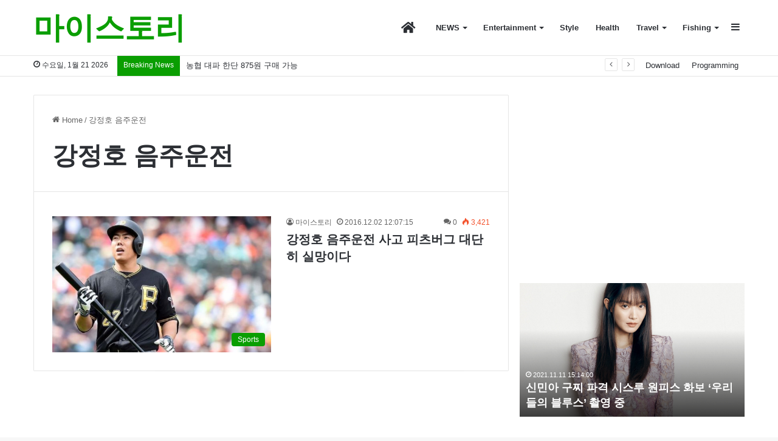

--- FILE ---
content_type: text/html; charset=UTF-8
request_url: https://my.blogkor.com/tag/%EA%B0%95%EC%A0%95%ED%98%B8-%EC%9D%8C%EC%A3%BC%EC%9A%B4%EC%A0%84
body_size: 19176
content:

<!DOCTYPE html>
<html lang="ko-KR" class="" data-skin="light">
<head>
	<meta charset="UTF-8" />
	<link rel="profile" href="https://gmpg.org/xfn/11" />
	<title>[태그:] 강정호 음주운전</title>

<meta http-equiv='x-dns-prefetch-control' content='on'>
<link rel='dns-prefetch' href='//cdnjs.cloudflare.com' />
<link rel='dns-prefetch' href='//ajax.googleapis.com' />
<link rel='dns-prefetch' href='//fonts.googleapis.com' />
<link rel='dns-prefetch' href='//fonts.gstatic.com' />
<link rel='dns-prefetch' href='//s.gravatar.com' />
<link rel='dns-prefetch' href='//www.google-analytics.com' />
	<style>img:is([sizes="auto" i], [sizes^="auto," i]) { contain-intrinsic-size: 3000px 1500px }</style>
	
<!-- The SEO Framework by Sybre Waaijer -->
<meta name="robots" content="max-snippet:-1,max-image-preview:standard,max-video-preview:-1" />
<link rel="canonical" href="https://my.blogkor.com/tag/%ea%b0%95%ec%a0%95%ed%98%b8-%ec%9d%8c%ec%a3%bc%ec%9a%b4%ec%a0%84" />
<meta property="og:type" content="website" />
<meta property="og:locale" content="ko_KR" />
<meta property="og:site_name" content="마이스토리" />
<meta property="og:title" content="[태그:] 강정호 음주운전" />
<meta property="og:url" content="https://my.blogkor.com/tag/%ea%b0%95%ec%a0%95%ed%98%b8-%ec%9d%8c%ec%a3%bc%ec%9a%b4%ec%a0%84" />
<meta property="og:image" content="https://my.blogkor.com/wwww/wp-content/uploads/2019/10/wp-1571804536195.png" />
<meta property="og:image:width" content="140" />
<meta property="og:image:height" content="140" />
<meta name="twitter:card" content="summary_large_image" />
<meta name="twitter:title" content="[태그:] 강정호 음주운전" />
<meta name="twitter:image" content="https://my.blogkor.com/wwww/wp-content/uploads/2019/10/wp-1571804536195.png" />
<meta name="google-site-verification" content="LGyi5bklxQf5ptD1iZWSJY3zqGnwPdbF1Zxuec2IFsk" />
<meta name="msvalidate.01" content="0B50F205684849B8DA0699663E21A763" />
<meta name="yandex-verification" content="4d71f47f3beaf27c" />
<meta name="baidu-site-verification" content="Sy3DEBiIKs" />
<meta name="p:domain_verify" content="8c22d84bc98bf87afca8" />
<script type="application/ld+json">{"@context":"https://schema.org","@graph":[{"@type":"WebSite","@id":"https://my.blogkor.com/#/schema/WebSite","url":"https://my.blogkor.com/","name":"마이스토리","description":"연예 뉴스와 사회 이슈","inLanguage":"ko-KR","potentialAction":{"@type":"SearchAction","target":{"@type":"EntryPoint","urlTemplate":"https://my.blogkor.com/search/{search_term_string}"},"query-input":"required name=search_term_string"},"publisher":{"@type":"Organization","@id":"https://my.blogkor.com/#/schema/Organization","name":"마이스토리","url":"https://my.blogkor.com/","logo":{"@type":"ImageObject","url":"https://my.blogkor.com/wwww/wp-content/uploads/2019/10/wp-1571804536195.png","contentUrl":"https://my.blogkor.com/wwww/wp-content/uploads/2019/10/wp-1571804536195.png","width":140,"height":140}}},{"@type":"CollectionPage","@id":"https://my.blogkor.com/tag/%ea%b0%95%ec%a0%95%ed%98%b8-%ec%9d%8c%ec%a3%bc%ec%9a%b4%ec%a0%84","url":"https://my.blogkor.com/tag/%ea%b0%95%ec%a0%95%ed%98%b8-%ec%9d%8c%ec%a3%bc%ec%9a%b4%ec%a0%84","name":"[태그:] 강정호 음주운전","inLanguage":"ko-KR","isPartOf":{"@id":"https://my.blogkor.com/#/schema/WebSite"},"breadcrumb":{"@type":"BreadcrumbList","@id":"https://my.blogkor.com/#/schema/BreadcrumbList","itemListElement":[{"@type":"ListItem","position":1,"item":"https://my.blogkor.com/","name":"마이스토리"},{"@type":"ListItem","position":2,"name":"[태그:] 강정호 음주운전"}]}}]}</script>
<!-- / The SEO Framework by Sybre Waaijer | 2.62ms meta | 0.50ms boot -->

<link rel='dns-prefetch' href='//stats.wp.com' />
<link rel='preconnect' href='//c0.wp.com' />
<link rel="alternate" type="application/rss+xml" title="마이스토리 &raquo; 피드" href="https://my.blogkor.com/feed" />
<link rel="alternate" type="application/rss+xml" title="마이스토리 &raquo; 댓글 피드" href="https://my.blogkor.com/comments/feed" />
		<script type="647cda50df44a4dc42be3654-text/javascript">try{if("undefined"!=typeof localStorage){var tieSkin=localStorage.getItem("tie-skin"),html=document.getElementsByTagName("html")[0].classList,htmlSkin="light";if(html.contains("dark-skin")&&(htmlSkin="dark"),null!=tieSkin&&tieSkin!=htmlSkin){html.add("tie-skin-inverted");var tieSkinInverted=!0}"dark"==tieSkin?html.add("dark-skin"):"light"==tieSkin&&html.remove("dark-skin")}}catch(t){console.log(t)}</script>
		<link rel="alternate" type="application/rss+xml" title="마이스토리 &raquo; 강정호 음주운전 태그 피드" href="https://my.blogkor.com/tag/%ea%b0%95%ec%a0%95%ed%98%b8-%ec%9d%8c%ec%a3%bc%ec%9a%b4%ec%a0%84/feed" />

		<style type="text/css">
			:root{
			
					--main-nav-background: #FFFFFF;
					--main-nav-secondry-background: rgba(0,0,0,0.03);
					--main-nav-primary-color: #0088ff;
					--main-nav-contrast-primary-color: #FFFFFF;
					--main-nav-text-color: #2c2f34;
					--main-nav-secondry-text-color: rgba(0,0,0,0.5);
					--main-nav-main-border-color: rgba(0,0,0,0.1);
					--main-nav-secondry-border-color: rgba(0,0,0,0.08);
				
			}
		</style>
	<meta name="viewport" content="width=device-width, initial-scale=1.0" /><script type="647cda50df44a4dc42be3654-text/javascript">
/* <![CDATA[ */
window._wpemojiSettings = {"baseUrl":"https:\/\/s.w.org\/images\/core\/emoji\/15.0.3\/72x72\/","ext":".png","svgUrl":"https:\/\/s.w.org\/images\/core\/emoji\/15.0.3\/svg\/","svgExt":".svg","source":{"concatemoji":"https:\/\/my.blogkor.com\/wwww\/wp-includes\/js\/wp-emoji-release.min.js?ver=6.7.4"}};
/*! This file is auto-generated */
!function(i,n){var o,s,e;function c(e){try{var t={supportTests:e,timestamp:(new Date).valueOf()};sessionStorage.setItem(o,JSON.stringify(t))}catch(e){}}function p(e,t,n){e.clearRect(0,0,e.canvas.width,e.canvas.height),e.fillText(t,0,0);var t=new Uint32Array(e.getImageData(0,0,e.canvas.width,e.canvas.height).data),r=(e.clearRect(0,0,e.canvas.width,e.canvas.height),e.fillText(n,0,0),new Uint32Array(e.getImageData(0,0,e.canvas.width,e.canvas.height).data));return t.every(function(e,t){return e===r[t]})}function u(e,t,n){switch(t){case"flag":return n(e,"\ud83c\udff3\ufe0f\u200d\u26a7\ufe0f","\ud83c\udff3\ufe0f\u200b\u26a7\ufe0f")?!1:!n(e,"\ud83c\uddfa\ud83c\uddf3","\ud83c\uddfa\u200b\ud83c\uddf3")&&!n(e,"\ud83c\udff4\udb40\udc67\udb40\udc62\udb40\udc65\udb40\udc6e\udb40\udc67\udb40\udc7f","\ud83c\udff4\u200b\udb40\udc67\u200b\udb40\udc62\u200b\udb40\udc65\u200b\udb40\udc6e\u200b\udb40\udc67\u200b\udb40\udc7f");case"emoji":return!n(e,"\ud83d\udc26\u200d\u2b1b","\ud83d\udc26\u200b\u2b1b")}return!1}function f(e,t,n){var r="undefined"!=typeof WorkerGlobalScope&&self instanceof WorkerGlobalScope?new OffscreenCanvas(300,150):i.createElement("canvas"),a=r.getContext("2d",{willReadFrequently:!0}),o=(a.textBaseline="top",a.font="600 32px Arial",{});return e.forEach(function(e){o[e]=t(a,e,n)}),o}function t(e){var t=i.createElement("script");t.src=e,t.defer=!0,i.head.appendChild(t)}"undefined"!=typeof Promise&&(o="wpEmojiSettingsSupports",s=["flag","emoji"],n.supports={everything:!0,everythingExceptFlag:!0},e=new Promise(function(e){i.addEventListener("DOMContentLoaded",e,{once:!0})}),new Promise(function(t){var n=function(){try{var e=JSON.parse(sessionStorage.getItem(o));if("object"==typeof e&&"number"==typeof e.timestamp&&(new Date).valueOf()<e.timestamp+604800&&"object"==typeof e.supportTests)return e.supportTests}catch(e){}return null}();if(!n){if("undefined"!=typeof Worker&&"undefined"!=typeof OffscreenCanvas&&"undefined"!=typeof URL&&URL.createObjectURL&&"undefined"!=typeof Blob)try{var e="postMessage("+f.toString()+"("+[JSON.stringify(s),u.toString(),p.toString()].join(",")+"));",r=new Blob([e],{type:"text/javascript"}),a=new Worker(URL.createObjectURL(r),{name:"wpTestEmojiSupports"});return void(a.onmessage=function(e){c(n=e.data),a.terminate(),t(n)})}catch(e){}c(n=f(s,u,p))}t(n)}).then(function(e){for(var t in e)n.supports[t]=e[t],n.supports.everything=n.supports.everything&&n.supports[t],"flag"!==t&&(n.supports.everythingExceptFlag=n.supports.everythingExceptFlag&&n.supports[t]);n.supports.everythingExceptFlag=n.supports.everythingExceptFlag&&!n.supports.flag,n.DOMReady=!1,n.readyCallback=function(){n.DOMReady=!0}}).then(function(){return e}).then(function(){var e;n.supports.everything||(n.readyCallback(),(e=n.source||{}).concatemoji?t(e.concatemoji):e.wpemoji&&e.twemoji&&(t(e.twemoji),t(e.wpemoji)))}))}((window,document),window._wpemojiSettings);
/* ]]> */
</script>
<style id='wp-emoji-styles-inline-css' type='text/css'>

	img.wp-smiley, img.emoji {
		display: inline !important;
		border: none !important;
		box-shadow: none !important;
		height: 1em !important;
		width: 1em !important;
		margin: 0 0.07em !important;
		vertical-align: -0.1em !important;
		background: none !important;
		padding: 0 !important;
	}
</style>
<link rel='stylesheet' id='mediaelement-css' href='https://c0.wp.com/c/6.7.4/wp-includes/js/mediaelement/mediaelementplayer-legacy.min.css' type='text/css' media='all' />
<link rel='stylesheet' id='wp-mediaelement-css' href='https://c0.wp.com/c/6.7.4/wp-includes/js/mediaelement/wp-mediaelement.min.css' type='text/css' media='all' />
<style id='jetpack-sharing-buttons-style-inline-css' type='text/css'>
.jetpack-sharing-buttons__services-list{display:flex;flex-direction:row;flex-wrap:wrap;gap:0;list-style-type:none;margin:5px;padding:0}.jetpack-sharing-buttons__services-list.has-small-icon-size{font-size:12px}.jetpack-sharing-buttons__services-list.has-normal-icon-size{font-size:16px}.jetpack-sharing-buttons__services-list.has-large-icon-size{font-size:24px}.jetpack-sharing-buttons__services-list.has-huge-icon-size{font-size:36px}@media print{.jetpack-sharing-buttons__services-list{display:none!important}}.editor-styles-wrapper .wp-block-jetpack-sharing-buttons{gap:0;padding-inline-start:0}ul.jetpack-sharing-buttons__services-list.has-background{padding:1.25em 2.375em}
</style>
<style id='global-styles-inline-css' type='text/css'>
:root{--wp--preset--aspect-ratio--square: 1;--wp--preset--aspect-ratio--4-3: 4/3;--wp--preset--aspect-ratio--3-4: 3/4;--wp--preset--aspect-ratio--3-2: 3/2;--wp--preset--aspect-ratio--2-3: 2/3;--wp--preset--aspect-ratio--16-9: 16/9;--wp--preset--aspect-ratio--9-16: 9/16;--wp--preset--color--black: #000000;--wp--preset--color--cyan-bluish-gray: #abb8c3;--wp--preset--color--white: #ffffff;--wp--preset--color--pale-pink: #f78da7;--wp--preset--color--vivid-red: #cf2e2e;--wp--preset--color--luminous-vivid-orange: #ff6900;--wp--preset--color--luminous-vivid-amber: #fcb900;--wp--preset--color--light-green-cyan: #7bdcb5;--wp--preset--color--vivid-green-cyan: #00d084;--wp--preset--color--pale-cyan-blue: #8ed1fc;--wp--preset--color--vivid-cyan-blue: #0693e3;--wp--preset--color--vivid-purple: #9b51e0;--wp--preset--gradient--vivid-cyan-blue-to-vivid-purple: linear-gradient(135deg,rgba(6,147,227,1) 0%,rgb(155,81,224) 100%);--wp--preset--gradient--light-green-cyan-to-vivid-green-cyan: linear-gradient(135deg,rgb(122,220,180) 0%,rgb(0,208,130) 100%);--wp--preset--gradient--luminous-vivid-amber-to-luminous-vivid-orange: linear-gradient(135deg,rgba(252,185,0,1) 0%,rgba(255,105,0,1) 100%);--wp--preset--gradient--luminous-vivid-orange-to-vivid-red: linear-gradient(135deg,rgba(255,105,0,1) 0%,rgb(207,46,46) 100%);--wp--preset--gradient--very-light-gray-to-cyan-bluish-gray: linear-gradient(135deg,rgb(238,238,238) 0%,rgb(169,184,195) 100%);--wp--preset--gradient--cool-to-warm-spectrum: linear-gradient(135deg,rgb(74,234,220) 0%,rgb(151,120,209) 20%,rgb(207,42,186) 40%,rgb(238,44,130) 60%,rgb(251,105,98) 80%,rgb(254,248,76) 100%);--wp--preset--gradient--blush-light-purple: linear-gradient(135deg,rgb(255,206,236) 0%,rgb(152,150,240) 100%);--wp--preset--gradient--blush-bordeaux: linear-gradient(135deg,rgb(254,205,165) 0%,rgb(254,45,45) 50%,rgb(107,0,62) 100%);--wp--preset--gradient--luminous-dusk: linear-gradient(135deg,rgb(255,203,112) 0%,rgb(199,81,192) 50%,rgb(65,88,208) 100%);--wp--preset--gradient--pale-ocean: linear-gradient(135deg,rgb(255,245,203) 0%,rgb(182,227,212) 50%,rgb(51,167,181) 100%);--wp--preset--gradient--electric-grass: linear-gradient(135deg,rgb(202,248,128) 0%,rgb(113,206,126) 100%);--wp--preset--gradient--midnight: linear-gradient(135deg,rgb(2,3,129) 0%,rgb(40,116,252) 100%);--wp--preset--font-size--small: 13px;--wp--preset--font-size--medium: 20px;--wp--preset--font-size--large: 36px;--wp--preset--font-size--x-large: 42px;--wp--preset--spacing--20: 0.44rem;--wp--preset--spacing--30: 0.67rem;--wp--preset--spacing--40: 1rem;--wp--preset--spacing--50: 1.5rem;--wp--preset--spacing--60: 2.25rem;--wp--preset--spacing--70: 3.38rem;--wp--preset--spacing--80: 5.06rem;--wp--preset--shadow--natural: 6px 6px 9px rgba(0, 0, 0, 0.2);--wp--preset--shadow--deep: 12px 12px 50px rgba(0, 0, 0, 0.4);--wp--preset--shadow--sharp: 6px 6px 0px rgba(0, 0, 0, 0.2);--wp--preset--shadow--outlined: 6px 6px 0px -3px rgba(255, 255, 255, 1), 6px 6px rgba(0, 0, 0, 1);--wp--preset--shadow--crisp: 6px 6px 0px rgba(0, 0, 0, 1);}:where(.is-layout-flex){gap: 0.5em;}:where(.is-layout-grid){gap: 0.5em;}body .is-layout-flex{display: flex;}.is-layout-flex{flex-wrap: wrap;align-items: center;}.is-layout-flex > :is(*, div){margin: 0;}body .is-layout-grid{display: grid;}.is-layout-grid > :is(*, div){margin: 0;}:where(.wp-block-columns.is-layout-flex){gap: 2em;}:where(.wp-block-columns.is-layout-grid){gap: 2em;}:where(.wp-block-post-template.is-layout-flex){gap: 1.25em;}:where(.wp-block-post-template.is-layout-grid){gap: 1.25em;}.has-black-color{color: var(--wp--preset--color--black) !important;}.has-cyan-bluish-gray-color{color: var(--wp--preset--color--cyan-bluish-gray) !important;}.has-white-color{color: var(--wp--preset--color--white) !important;}.has-pale-pink-color{color: var(--wp--preset--color--pale-pink) !important;}.has-vivid-red-color{color: var(--wp--preset--color--vivid-red) !important;}.has-luminous-vivid-orange-color{color: var(--wp--preset--color--luminous-vivid-orange) !important;}.has-luminous-vivid-amber-color{color: var(--wp--preset--color--luminous-vivid-amber) !important;}.has-light-green-cyan-color{color: var(--wp--preset--color--light-green-cyan) !important;}.has-vivid-green-cyan-color{color: var(--wp--preset--color--vivid-green-cyan) !important;}.has-pale-cyan-blue-color{color: var(--wp--preset--color--pale-cyan-blue) !important;}.has-vivid-cyan-blue-color{color: var(--wp--preset--color--vivid-cyan-blue) !important;}.has-vivid-purple-color{color: var(--wp--preset--color--vivid-purple) !important;}.has-black-background-color{background-color: var(--wp--preset--color--black) !important;}.has-cyan-bluish-gray-background-color{background-color: var(--wp--preset--color--cyan-bluish-gray) !important;}.has-white-background-color{background-color: var(--wp--preset--color--white) !important;}.has-pale-pink-background-color{background-color: var(--wp--preset--color--pale-pink) !important;}.has-vivid-red-background-color{background-color: var(--wp--preset--color--vivid-red) !important;}.has-luminous-vivid-orange-background-color{background-color: var(--wp--preset--color--luminous-vivid-orange) !important;}.has-luminous-vivid-amber-background-color{background-color: var(--wp--preset--color--luminous-vivid-amber) !important;}.has-light-green-cyan-background-color{background-color: var(--wp--preset--color--light-green-cyan) !important;}.has-vivid-green-cyan-background-color{background-color: var(--wp--preset--color--vivid-green-cyan) !important;}.has-pale-cyan-blue-background-color{background-color: var(--wp--preset--color--pale-cyan-blue) !important;}.has-vivid-cyan-blue-background-color{background-color: var(--wp--preset--color--vivid-cyan-blue) !important;}.has-vivid-purple-background-color{background-color: var(--wp--preset--color--vivid-purple) !important;}.has-black-border-color{border-color: var(--wp--preset--color--black) !important;}.has-cyan-bluish-gray-border-color{border-color: var(--wp--preset--color--cyan-bluish-gray) !important;}.has-white-border-color{border-color: var(--wp--preset--color--white) !important;}.has-pale-pink-border-color{border-color: var(--wp--preset--color--pale-pink) !important;}.has-vivid-red-border-color{border-color: var(--wp--preset--color--vivid-red) !important;}.has-luminous-vivid-orange-border-color{border-color: var(--wp--preset--color--luminous-vivid-orange) !important;}.has-luminous-vivid-amber-border-color{border-color: var(--wp--preset--color--luminous-vivid-amber) !important;}.has-light-green-cyan-border-color{border-color: var(--wp--preset--color--light-green-cyan) !important;}.has-vivid-green-cyan-border-color{border-color: var(--wp--preset--color--vivid-green-cyan) !important;}.has-pale-cyan-blue-border-color{border-color: var(--wp--preset--color--pale-cyan-blue) !important;}.has-vivid-cyan-blue-border-color{border-color: var(--wp--preset--color--vivid-cyan-blue) !important;}.has-vivid-purple-border-color{border-color: var(--wp--preset--color--vivid-purple) !important;}.has-vivid-cyan-blue-to-vivid-purple-gradient-background{background: var(--wp--preset--gradient--vivid-cyan-blue-to-vivid-purple) !important;}.has-light-green-cyan-to-vivid-green-cyan-gradient-background{background: var(--wp--preset--gradient--light-green-cyan-to-vivid-green-cyan) !important;}.has-luminous-vivid-amber-to-luminous-vivid-orange-gradient-background{background: var(--wp--preset--gradient--luminous-vivid-amber-to-luminous-vivid-orange) !important;}.has-luminous-vivid-orange-to-vivid-red-gradient-background{background: var(--wp--preset--gradient--luminous-vivid-orange-to-vivid-red) !important;}.has-very-light-gray-to-cyan-bluish-gray-gradient-background{background: var(--wp--preset--gradient--very-light-gray-to-cyan-bluish-gray) !important;}.has-cool-to-warm-spectrum-gradient-background{background: var(--wp--preset--gradient--cool-to-warm-spectrum) !important;}.has-blush-light-purple-gradient-background{background: var(--wp--preset--gradient--blush-light-purple) !important;}.has-blush-bordeaux-gradient-background{background: var(--wp--preset--gradient--blush-bordeaux) !important;}.has-luminous-dusk-gradient-background{background: var(--wp--preset--gradient--luminous-dusk) !important;}.has-pale-ocean-gradient-background{background: var(--wp--preset--gradient--pale-ocean) !important;}.has-electric-grass-gradient-background{background: var(--wp--preset--gradient--electric-grass) !important;}.has-midnight-gradient-background{background: var(--wp--preset--gradient--midnight) !important;}.has-small-font-size{font-size: var(--wp--preset--font-size--small) !important;}.has-medium-font-size{font-size: var(--wp--preset--font-size--medium) !important;}.has-large-font-size{font-size: var(--wp--preset--font-size--large) !important;}.has-x-large-font-size{font-size: var(--wp--preset--font-size--x-large) !important;}
:where(.wp-block-post-template.is-layout-flex){gap: 1.25em;}:where(.wp-block-post-template.is-layout-grid){gap: 1.25em;}
:where(.wp-block-columns.is-layout-flex){gap: 2em;}:where(.wp-block-columns.is-layout-grid){gap: 2em;}
:root :where(.wp-block-pullquote){font-size: 1.5em;line-height: 1.6;}
</style>
<link rel='stylesheet' id='tie-css-base-css' href='https://my.blogkor.com/wwww/wp-content/themes/jannah/assets/css/base.min.css?ver=6.1.1' type='text/css' media='all' />
<link rel='stylesheet' id='tie-css-styles-css' href='https://my.blogkor.com/wwww/wp-content/themes/jannah/assets/css/style.min.css?ver=6.1.1' type='text/css' media='all' />
<link rel='stylesheet' id='tie-css-widgets-css' href='https://my.blogkor.com/wwww/wp-content/themes/jannah/assets/css/widgets.min.css?ver=6.1.1' type='text/css' media='all' />
<link rel='stylesheet' id='tie-css-helpers-css' href='https://my.blogkor.com/wwww/wp-content/themes/jannah/assets/css/helpers.min.css?ver=6.1.1' type='text/css' media='all' />
<link rel='stylesheet' id='tie-fontawesome5-css' href='https://my.blogkor.com/wwww/wp-content/themes/jannah/assets/css/fontawesome.css?ver=6.1.1' type='text/css' media='all' />
<link rel='stylesheet' id='tie-css-ilightbox-css' href='https://my.blogkor.com/wwww/wp-content/themes/jannah/assets/ilightbox/dark-skin/skin.css?ver=6.1.1' type='text/css' media='all' />
<link rel='stylesheet' id='tie-css-shortcodes-css' href='https://my.blogkor.com/wwww/wp-content/themes/jannah/assets/css/plugins/shortcodes.min.css?ver=6.1.1' type='text/css' media='all' />
<style id='tie-css-shortcodes-inline-css' type='text/css'>
body{font-family: Arial,Helvetica,sans-serif;}.logo-text,h1,h2,h3,h4,h5,h6,.the-subtitle{font-family: Arial,Helvetica,sans-serif;}#main-nav .main-menu > ul > li > a{font-family: Arial,Helvetica,sans-serif;}blockquote p{font-family: Arial,Helvetica,sans-serif;}#the-post .entry-content,#the-post .entry-content p{font-size: 17px;font-weight: 500;line-height: 1.75;}.entry h4{font-size: 16px;font-weight: 500;}:root:root{--brand-color: #0a9e01;--dark-brand-color: #006c00;--bright-color: #FFFFFF;--base-color: #2c2f34;}#footer-widgets-container{border-top: 8px solid #0a9e01;-webkit-box-shadow: 0 -5px 0 rgba(0,0,0,0.07); -moz-box-shadow: 0 -8px 0 rgba(0,0,0,0.07); box-shadow: 0 -8px 0 rgba(0,0,0,0.07);}#reading-position-indicator{box-shadow: 0 0 10px rgba( 10,158,1,0.7);}:root:root{--brand-color: #0a9e01;--dark-brand-color: #006c00;--bright-color: #FFFFFF;--base-color: #2c2f34;}#footer-widgets-container{border-top: 8px solid #0a9e01;-webkit-box-shadow: 0 -5px 0 rgba(0,0,0,0.07); -moz-box-shadow: 0 -8px 0 rgba(0,0,0,0.07); box-shadow: 0 -8px 0 rgba(0,0,0,0.07);}#reading-position-indicator{box-shadow: 0 0 10px rgba( 10,158,1,0.7);}#top-nav .breaking-title{color: #FFFFFF;}#top-nav .breaking-title:before{background-color: #0a9e01;}#top-nav .breaking-news-nav li:hover{background-color: #0a9e01;border-color: #0a9e01;}.tie-cat-5626,.tie-cat-item-5626 > span{background-color:#e67e22 !important;color:#FFFFFF !important;}.tie-cat-5626:after{border-top-color:#e67e22 !important;}.tie-cat-5626:hover{background-color:#c86004 !important;}.tie-cat-5626:hover:after{border-top-color:#c86004 !important;}.tie-cat-5627,.tie-cat-item-5627 > span{background-color:#2ecc71 !important;color:#FFFFFF !important;}.tie-cat-5627:after{border-top-color:#2ecc71 !important;}.tie-cat-5627:hover{background-color:#10ae53 !important;}.tie-cat-5627:hover:after{border-top-color:#10ae53 !important;}.tie-cat-5628,.tie-cat-item-5628 > span{background-color:#9b59b6 !important;color:#FFFFFF !important;}.tie-cat-5628:after{border-top-color:#9b59b6 !important;}.tie-cat-5628:hover{background-color:#7d3b98 !important;}.tie-cat-5628:hover:after{border-top-color:#7d3b98 !important;}.tie-cat-5629,.tie-cat-item-5629 > span{background-color:#34495e !important;color:#FFFFFF !important;}.tie-cat-5629:after{border-top-color:#34495e !important;}.tie-cat-5629:hover{background-color:#162b40 !important;}.tie-cat-5629:hover:after{border-top-color:#162b40 !important;}.tie-cat-5630,.tie-cat-item-5630 > span{background-color:#795548 !important;color:#FFFFFF !important;}.tie-cat-5630:after{border-top-color:#795548 !important;}.tie-cat-5630:hover{background-color:#5b372a !important;}.tie-cat-5630:hover:after{border-top-color:#5b372a !important;}.tie-cat-5631,.tie-cat-item-5631 > span{background-color:#4CAF50 !important;color:#FFFFFF !important;}.tie-cat-5631:after{border-top-color:#4CAF50 !important;}.tie-cat-5631:hover{background-color:#2e9132 !important;}.tie-cat-5631:hover:after{border-top-color:#2e9132 !important;}@media (max-width: 991px){.side-aside.dark-skin{background: #0a9e01;background: -webkit-linear-gradient(135deg,#66a501,#0a9e01 );background: -moz-linear-gradient(135deg,#66a501,#0a9e01 );background: -o-linear-gradient(135deg,#66a501,#0a9e01 );background: linear-gradient(135deg,#0a9e01,#66a501 );}}.entry img{}
</style>
<script type="647cda50df44a4dc42be3654-text/javascript" src="https://c0.wp.com/c/6.7.4/wp-includes/js/jquery/jquery.min.js" id="jquery-core-js"></script>
<script type="647cda50df44a4dc42be3654-text/javascript" src="https://c0.wp.com/c/6.7.4/wp-includes/js/jquery/jquery-migrate.min.js" id="jquery-migrate-js"></script>
<link rel="https://api.w.org/" href="https://my.blogkor.com/wp-json/" /><link rel="alternate" title="JSON" type="application/json" href="https://my.blogkor.com/wp-json/wp/v2/tags/2336" /><link rel="EditURI" type="application/rsd+xml" title="RSD" href="https://my.blogkor.com/wwww/xmlrpc.php?rsd" />
	<style>img#wpstats{display:none}</style>
		 <meta name="description" content="연예 뉴스와 사회 이슈" /><meta http-equiv="X-UA-Compatible" content="IE=edge"><span itemscope="" itemtype="https://schema.org/Organization">
<a itemprop="sameAs" href="https://www.youtube.com/channel/UCbsL194LCli_dqaIRs7Vpmw/"></a>
<a itemprop="sameAs" href="https://twitter.com/jake7979go"></a>
<a itemprop="sameAs" href="https://www.facebook.com/mystory1004"></a>
<a itemprop="sameAs" href="https://story.kakao.com/myblogkorcom"></a>
</span>
<!-- There is no amphtml version available for this URL. --><link rel="icon" href="https://my.blogkor.com/wwww/wp-content/uploads/2019/10/wp-1571804536195.png" sizes="32x32" />
<link rel="icon" href="https://my.blogkor.com/wwww/wp-content/uploads/2019/10/wp-1571804536195.png" sizes="192x192" />
<link rel="apple-touch-icon" href="https://my.blogkor.com/wwww/wp-content/uploads/2019/10/wp-1571804536195.png" />
<meta name="msapplication-TileImage" content="https://my.blogkor.com/wwww/wp-content/uploads/2019/10/wp-1571804536195.png" />
</head>

<body id="tie-body" class="archive tag tag-2336 tie-no-js wrapper-has-shadow block-head-1 magazine1 is-thumb-overlay-disabled is-desktop is-header-layout-1 sidebar-right has-sidebar">



<div class="background-overlay">

	<div id="tie-container" class="site tie-container">

		
		<div id="tie-wrapper">

			
<header id="theme-header" class="theme-header header-layout-1 main-nav-light main-nav-default-light main-nav-below no-stream-item top-nav-active top-nav-light top-nav-default-light top-nav-below top-nav-below-main-nav has-normal-width-logo mobile-header-default">
	
<div class="main-nav-wrapper">
	<nav id="main-nav"  class="main-nav header-nav" style="line-height:89px" aria-label="Primary Navigation">
		<div class="container">

			<div class="main-menu-wrapper">

				<div id="mobile-header-components-area_1" class="mobile-header-components"><ul class="components"><li class="mobile-component_skin custom-menu-link">
				<a href="#" class="change-skin" title="Switch skin">
					<span class="tie-icon-moon change-skin-icon" aria-hidden="true"></span>
					<span class="screen-reader-text">Switch skin</span>
				</a>
			</li></ul></div>
						<div class="header-layout-1-logo" >
							
		<div id="logo" class="text-logo" style="margin-top: 20px; margin-bottom: 20px;">

			
			<a title="마이스토리" href="https://my.blogkor.com/">
				<div class="logo-text">마이스토리</div>			</a>

			
		</div><!-- #logo /-->

								</div>

						<div id="mobile-header-components-area_2" class="mobile-header-components"><ul class="components"><li class="mobile-component_menu custom-menu-link"><a href="#" id="mobile-menu-icon" class=""><span class="tie-mobile-menu-icon nav-icon is-layout-1"></span><span class="screen-reader-text">Menu</span></a></li></ul></div>
				<div id="menu-components-wrap">

					


					<div class="main-menu main-menu-wrap tie-alignleft">
						<div id="main-nav-menu" class="main-menu header-menu"><ul id="menu-main-menu" class="menu"><li id="menu-item-981440" class="menu-item menu-item-type-custom menu-item-object-custom menu-item-home menu-item-981440 menu-item-has-icon is-icon-only"><a title="마이스토리" href="https://my.blogkor.com"> <span aria-hidden="true" class="tie-menu-icon fas fa-home"></span>  <span class="screen-reader-text">마이스토리</span></a></li>
<li id="menu-item-993095" class="menu-item menu-item-type-custom menu-item-object-custom menu-item-has-children menu-item-993095"><a href="#">NEWS</a>
<ul class="sub-menu menu-sub-content">
	<li id="menu-item-996856" class="menu-item menu-item-type-taxonomy menu-item-object-category menu-item-996856"><a href="https://my.blogkor.com/category/news/korea_news">국내</a></li>
	<li id="menu-item-996233" class="menu-item menu-item-type-taxonomy menu-item-object-category menu-item-996233"><a href="https://my.blogkor.com/category/news/world-news">해외</a></li>
	<li id="menu-item-976345" class="menu-item menu-item-type-taxonomy menu-item-object-category menu-item-976345"><a href="https://my.blogkor.com/category/news/itscience">IT&amp;Science</a></li>
	<li id="menu-item-976447" class="menu-item menu-item-type-taxonomy menu-item-object-category menu-item-976447"><a href="https://my.blogkor.com/category/news/sports">Sports</a></li>
</ul>
</li>
<li id="menu-item-976339" class="menu-item menu-item-type-taxonomy menu-item-object-category menu-item-has-children menu-item-976339"><a href="https://my.blogkor.com/category/entertainment">Entertainment</a>
<ul class="sub-menu menu-sub-content">
	<li id="menu-item-976601" class="menu-item menu-item-type-taxonomy menu-item-object-category menu-item-976601"><a href="https://my.blogkor.com/category/entertainment/star">Star News</a></li>
	<li id="menu-item-976602" class="menu-item menu-item-type-taxonomy menu-item-object-category menu-item-976602"><a href="https://my.blogkor.com/category/entertainment/tv">TV</a></li>
	<li id="menu-item-976599" class="menu-item menu-item-type-taxonomy menu-item-object-category menu-item-976599"><a href="https://my.blogkor.com/category/entertainment/movie">Movie</a></li>
	<li id="menu-item-976600" class="menu-item menu-item-type-taxonomy menu-item-object-category menu-item-976600"><a href="https://my.blogkor.com/category/entertainment/kpop-news">K-POP News</a></li>
	<li id="menu-item-993244" class="menu-item menu-item-type-taxonomy menu-item-object-category menu-item-993244"><a href="https://my.blogkor.com/category/hot-photo">Star Photo</a></li>
</ul>
</li>
<li id="menu-item-983408" class="menu-item menu-item-type-taxonomy menu-item-object-category menu-item-983408"><a href="https://my.blogkor.com/category/star-fashion">Style</a></li>
<li id="menu-item-993242" class="menu-item menu-item-type-taxonomy menu-item-object-category menu-item-993242"><a href="https://my.blogkor.com/category/health">Health</a></li>
<li id="menu-item-996280" class="menu-item menu-item-type-taxonomy menu-item-object-category menu-item-has-children menu-item-996280"><a href="https://my.blogkor.com/category/travel">Travel</a>
<ul class="sub-menu menu-sub-content">
	<li id="menu-item-996284" class="menu-item menu-item-type-taxonomy menu-item-object-category menu-item-996284"><a href="https://my.blogkor.com/category/travel/destinations">Destinations</a></li>
	<li id="menu-item-996283" class="menu-item menu-item-type-taxonomy menu-item-object-category menu-item-996283"><a href="https://my.blogkor.com/category/travel/food-travel">Food</a></li>
</ul>
</li>
<li id="menu-item-993815" class="menu-item menu-item-type-taxonomy menu-item-object-category menu-item-has-children menu-item-993815"><a href="https://my.blogkor.com/category/fishing">Fishing</a>
<ul class="sub-menu menu-sub-content">
	<li id="menu-item-993816" class="menu-item menu-item-type-taxonomy menu-item-object-category menu-item-993816"><a href="https://my.blogkor.com/category/fishing/seafishing">바다낚시</a></li>
	<li id="menu-item-993817" class="menu-item menu-item-type-taxonomy menu-item-object-category menu-item-993817"><a href="https://my.blogkor.com/category/fishing/breakwater">방파제</a></li>
	<li id="menu-item-993818" class="menu-item menu-item-type-taxonomy menu-item-object-category menu-item-993818"><a href="https://my.blogkor.com/category/fishing/%ec%96%b4%ec%a2%85-%eb%b6%84%ec%84%9d">어종 분석</a></li>
	<li id="menu-item-993819" class="menu-item menu-item-type-taxonomy menu-item-object-category menu-item-993819"><a href="https://my.blogkor.com/category/fishing/fishing-fish-species">어종별 낚시</a></li>
</ul>
</li>
</ul></div>					</div><!-- .main-menu.tie-alignleft /-->

					<ul class="components">	<li class="side-aside-nav-icon menu-item custom-menu-link">
		<a href="#">
			<span class="tie-icon-navicon" aria-hidden="true"></span>
			<span class="screen-reader-text">Sidebar</span>
		</a>
	</li>
	</ul><!-- Components -->
				</div><!-- #menu-components-wrap /-->
			</div><!-- .main-menu-wrapper /-->
		</div><!-- .container /-->

			</nav><!-- #main-nav /-->
</div><!-- .main-nav-wrapper /-->


<nav id="top-nav"  class="has-date-breaking-menu top-nav header-nav has-breaking-news" aria-label="Secondary Navigation">
	<div class="container">
		<div class="topbar-wrapper">

			
					<div class="topbar-today-date tie-icon">
						수요일, 1월 21 2026					</div>
					
			<div class="tie-alignleft">
				
<div class="breaking controls-is-active">

	<span class="breaking-title">
		<span class="tie-icon-bolt breaking-icon" aria-hidden="true"></span>
		<span class="breaking-title-text">Breaking News</span>
	</span>

	<ul id="breaking-news-in-header" class="breaking-news" data-type="reveal" data-arrows="true">

		
							<li class="news-item">
								<a href="https://my.blogkor.com/1001510">농협 대파 한단 875원 구매 가능</a>
							</li>

							
							<li class="news-item">
								<a href="https://my.blogkor.com/1001502">금리 인상 서민경제에 미치는 영향</a>
							</li>

							
							<li class="news-item">
								<a href="https://my.blogkor.com/1001499">금리 인하 서민경제 파장 &#8216;숨겨진 영향력&#8217;</a>
							</li>

							
							<li class="news-item">
								<a href="https://my.blogkor.com/1001488">14pro ios 17.0.1 발열 16.6.1 다운그레이드 ios 이전 버전 다운로드</a>
							</li>

							
							<li class="news-item">
								<a href="https://my.blogkor.com/1001430">장미인애 임신, 결혼 남자친구 누구? 안녕♥ 별똥이와♥</a>
							</li>

							
							<li class="news-item">
								<a href="https://my.blogkor.com/1001420">장애인 단체 지하철 시위 30일부터 중단</a>
							</li>

							
							<li class="news-item">
								<a href="https://my.blogkor.com/1001412">허경영 성추행 논란 치료 한다며 온몸 더듬고 때려</a>
							</li>

							
							<li class="news-item">
								<a href="https://my.blogkor.com/1001407">배우 신구 건강 악화 입원</a>
							</li>

							
							<li class="news-item">
								<a href="https://my.blogkor.com/1001395">구준엽 서희원(쉬시위안) 결혼 영화 같은 스토리</a>
							</li>

							
							<li class="news-item">
								<a href="https://my.blogkor.com/1001374">선거관리위원회 공정선거 요청한 시민 &#8216;난동&#8217;</a>
							</li>

							
	</ul>
</div><!-- #breaking /-->
			</div><!-- .tie-alignleft /-->

			<div class="tie-alignright">
				<div class="top-menu header-menu"><ul id="menu-tielabs-secondry-menu" class="menu"><li id="menu-item-1001240" class="menu-item menu-item-type-taxonomy menu-item-object-category menu-item-1001240"><a href="https://my.blogkor.com/category/download">Download</a></li>
<li id="menu-item-1001238" class="menu-item menu-item-type-taxonomy menu-item-object-category menu-item-1001238"><a href="https://my.blogkor.com/category/programming">Programming</a></li>
</ul></div>			</div><!-- .tie-alignright /-->

		</div><!-- .topbar-wrapper /-->
	</div><!-- .container /-->
</nav><!-- #top-nav /-->
</header>

		<script type="647cda50df44a4dc42be3654-text/javascript">
			try{if("undefined"!=typeof localStorage){var header,mnIsDark=!1,tnIsDark=!1;(header=document.getElementById("theme-header"))&&((header=header.classList).contains("main-nav-default-dark")&&(mnIsDark=!0),header.contains("top-nav-default-dark")&&(tnIsDark=!0),"dark"==tieSkin?(header.add("main-nav-dark","top-nav-dark"),header.remove("main-nav-light","top-nav-light")):"light"==tieSkin&&(mnIsDark||(header.remove("main-nav-dark"),header.add("main-nav-light")),tnIsDark||(header.remove("top-nav-dark"),header.add("top-nav-light"))))}}catch(a){console.log(a)}
		</script>
		<div id="content" class="site-content container"><div id="main-content-row" class="tie-row main-content-row">
	<div class="main-content tie-col-md-8 tie-col-xs-12" role="main">

		

			<header class="entry-header-outer container-wrapper">
				<nav id="breadcrumb"><a href="https://my.blogkor.com/"><span class="tie-icon-home" aria-hidden="true"></span> Home</a><em class="delimiter">/</em><span class="current">강정호 음주운전</span></nav><script type="application/ld+json">{"@context":"http:\/\/schema.org","@type":"BreadcrumbList","@id":"#Breadcrumb","itemListElement":[{"@type":"ListItem","position":1,"item":{"name":"Home","@id":"https:\/\/my.blogkor.com\/"}}]}</script><h1 class="page-title">강정호 음주운전</h1>			</header><!-- .entry-header-outer /-->

			
		<div class="mag-box wide-post-box">
			<div class="container-wrapper">
				<div class="mag-box-container clearfix">
					<ul id="posts-container" data-layout="default" data-settings="{'uncropped_image':'jannah-image-post','category_meta':true,'post_meta':true,'excerpt':false,'excerpt_length':'20','read_more':false,'read_more_text':false,'media_overlay':true,'title_length':0,'is_full':false,'is_category':false}" class="posts-items">
<li class="post-item  post-983993 post type-post status-publish format-standard has-post-thumbnail category-sports category-korea_news tag-1543 tag-2336">

	
			<a aria-label="강정호 음주운전 사고 피츠버그 대단히 실망이다" href="https://my.blogkor.com/983993" class="post-thumb"><span class="post-cat-wrap"><span class="post-cat tie-cat-57">Sports</span></span><img width="354" height="220" src="https://my.blogkor.com/wwww/wp-content/uploads/2016/12/161202b1.jpg" class="attachment-jannah-image-large size-jannah-image-large wp-post-image" alt="" decoding="async" fetchpriority="high" srcset="https://my.blogkor.com/wwww/wp-content/uploads/2016/12/161202b1.jpg 550w, https://my.blogkor.com/wwww/wp-content/uploads/2016/12/161202b1-300x186.jpg 300w" sizes="(max-width: 354px) 100vw, 354px" /></a>
	<div class="post-details">

		<div class="post-meta clearfix"><span class="author-meta single-author no-avatars"><span class="meta-item meta-author-wrapper meta-author-1"><span class="meta-author"><a href="https://my.blogkor.com/author/design7979gmail-com" class="author-name tie-icon" title="마이스토리">마이스토리</a></span></span></span><span class="date meta-item tie-icon">2016.12.02 12:07:15</span><div class="tie-alignright"><span class="meta-comment tie-icon meta-item fa-before">0</span><span class="meta-views meta-item hot"><span class="tie-icon-fire" aria-hidden="true"></span> 3,421 </span></div></div><!-- .post-meta -->
		<h2 class="post-title"><a href="https://my.blogkor.com/983993">강정호 음주운전 사고 피츠버그 대단히 실망이다</a></h2>

			</div>
</li>

					</ul><!-- #posts-container /-->
					<div class="clearfix"></div>
				</div><!-- .mag-box-container /-->
			</div><!-- .container-wrapper /-->
		</div><!-- .mag-box /-->
	
	</div><!-- .main-content /-->


	<aside class="sidebar tie-col-md-4 tie-col-xs-12 normal-side is-sticky" aria-label="Primary Sidebar">
		<div class="theiaStickySidebar">
			<div id="stream-item-widget-24" class="widget stream-item-widget widget-content-only"><div class="stream-item-widget-content"><!-- 마이사반응형 -->
<ins class="adsbygoogle"
     style="display:block"
     data-ad-client="ca-pub-7441447309393229"
     data-ad-slot="9251586881"
     data-ad-format="auto"
     data-full-width-responsive="true"></ins></div></div><div id="tie-slider-widget-6" class="widget container-wrapper tie-slider-widget widget-content-only">
			<div class="main-slider boxed-slider boxed-five-slides-slider slider-in-widget">

				<div class="loader-overlay"><div class="spinner-circle"></div></div>
				<div class="main-slider-inner">
					<ul class="tie-slider-nav"></ul>
					<div class="container">
						<div class="tie-slick-slider">

						                      <div style="background-image: url(https://my.blogkor.com/wwww/wp-content/uploads/2021/11/신민아0.jpg)" class="slide">
                      											<a href="https://my.blogkor.com/1001040" title="신민아 구찌 파격 시스루 원피스 화보 &#8216;우리들의 블루스&#8217; 촬영 중" class="all-over-thumb-link"><span class="screen-reader-text">신민아 구찌 파격 시스루 원피스 화보 &#8216;우리들의 블루스&#8217; 촬영 중</span></a>
											<div class="thumb-overlay">
												<div class="thumb-content">
													<div class="thumb-meta"><div class="post-meta clearfix"><span class="date meta-item tie-icon">2021.11.11 15:14:00</span></div><!-- .post-meta --></div>													<h3 class="thumb-title"><a href="https://my.blogkor.com/1001040" title="신민아 구찌 파격 시스루 원피스 화보 &#8216;우리들의 블루스&#8217; 촬영 중">신민아 구찌 파격 시스루 원피스 화보 &#8216;우리들의 블루스&#8217; 촬영 중</a></h3>
												</div><!-- .thumb-content -->
											</div><!-- .thumb-overlay -->
										</div><!-- .slide /-->
										                      <div style="background-image: url(https://my.blogkor.com/wwww/wp-content/uploads/2021/10/이하늬패션.jpg)" class="slide">
                      											<a href="https://my.blogkor.com/1000930" title="이하늬 패션 재벌가 며느리 불량 검사 패션 스타일" class="all-over-thumb-link"><span class="screen-reader-text">이하늬 패션 재벌가 며느리 불량 검사 패션 스타일</span></a>
											<div class="thumb-overlay">
												<div class="thumb-content">
													<div class="thumb-meta"><div class="post-meta clearfix"><span class="date meta-item tie-icon">2021.10.25 18:34:35</span></div><!-- .post-meta --></div>													<h3 class="thumb-title"><a href="https://my.blogkor.com/1000930" title="이하늬 패션 재벌가 며느리 불량 검사 패션 스타일">이하늬 패션 재벌가 며느리 불량 검사 패션 스타일</a></h3>
												</div><!-- .thumb-content -->
											</div><!-- .thumb-overlay -->
										</div><!-- .slide /-->
										                      <div style="background-image: url(https://my.blogkor.com/wwww/wp-content/uploads/2020/10/김사랑.jpg)" class="slide">
                      											<a href="https://my.blogkor.com/999987" title="복수해라 김사랑, 완벽한 S라인 몸매 시선 압도" class="all-over-thumb-link"><span class="screen-reader-text">복수해라 김사랑, 완벽한 S라인 몸매 시선 압도</span></a>
											<div class="thumb-overlay">
												<div class="thumb-content">
													<div class="thumb-meta"><div class="post-meta clearfix"><span class="date meta-item tie-icon">2020.10.03 10:59:30</span></div><!-- .post-meta --></div>													<h3 class="thumb-title"><a href="https://my.blogkor.com/999987" title="복수해라 김사랑, 완벽한 S라인 몸매 시선 압도">복수해라 김사랑, 완벽한 S라인 몸매 시선 압도</a></h3>
												</div><!-- .thumb-content -->
											</div><!-- .thumb-overlay -->
										</div><!-- .slide /-->
										                      <div style="background-image: url(https://my.blogkor.com/wwww/wp-content/uploads/2020/09/손나은.jpg)" class="slide">
                      											<a href="https://my.blogkor.com/999947" title="손나은 시선강탈 바디 라인 다리 맵시" class="all-over-thumb-link"><span class="screen-reader-text">손나은 시선강탈 바디 라인 다리 맵시</span></a>
											<div class="thumb-overlay">
												<div class="thumb-content">
													<div class="thumb-meta"><div class="post-meta clearfix"><span class="date meta-item tie-icon">2020.09.25 22:10:46</span></div><!-- .post-meta --></div>													<h3 class="thumb-title"><a href="https://my.blogkor.com/999947" title="손나은 시선강탈 바디 라인 다리 맵시">손나은 시선강탈 바디 라인 다리 맵시</a></h3>
												</div><!-- .thumb-content -->
											</div><!-- .thumb-overlay -->
										</div><!-- .slide /-->
										                      <div style="background-image: url(https://my.blogkor.com/wwww/wp-content/uploads/2020/09/효민0.jpg)" class="slide">
                      											<a href="https://my.blogkor.com/999895" title="티아라 효민 셀카 인형 같은 외모" class="all-over-thumb-link"><span class="screen-reader-text">티아라 효민 셀카 인형 같은 외모</span></a>
											<div class="thumb-overlay">
												<div class="thumb-content">
													<div class="thumb-meta"><div class="post-meta clearfix"><span class="date meta-item tie-icon">2020.09.24 12:48:23</span></div><!-- .post-meta --></div>													<h3 class="thumb-title"><a href="https://my.blogkor.com/999895" title="티아라 효민 셀카 인형 같은 외모">티아라 효민 셀카 인형 같은 외모</a></h3>
												</div><!-- .thumb-content -->
											</div><!-- .thumb-overlay -->
										</div><!-- .slide /-->
										                      <div style="background-image: url(https://my.blogkor.com/wwww/wp-content/uploads/2020/09/윤아.jpg)" class="slide">
                      											<a href="https://my.blogkor.com/999588" title="윤아 근황 인스타 여신 미모 화보 촬영 중" class="all-over-thumb-link"><span class="screen-reader-text">윤아 근황 인스타 여신 미모 화보 촬영 중</span></a>
											<div class="thumb-overlay">
												<div class="thumb-content">
													<div class="thumb-meta"><div class="post-meta clearfix"><span class="date meta-item tie-icon">2020.09.12 15:45:04</span></div><!-- .post-meta --></div>													<h3 class="thumb-title"><a href="https://my.blogkor.com/999588" title="윤아 근황 인스타 여신 미모 화보 촬영 중">윤아 근황 인스타 여신 미모 화보 촬영 중</a></h3>
												</div><!-- .thumb-content -->
											</div><!-- .thumb-overlay -->
										</div><!-- .slide /-->
																</div><!-- .tie-slick-slider /-->
					</div><!-- .container /-->
				</div><!-- .main-slider-inner /-->
			</div><!-- #main-slider /-->
		</div><div id="stream-item-widget-8" class="widget stream-item-widget widget-content-only"><div class="stream-item-widget-content"><!-- 마이사반응형 -->
<ins class="adsbygoogle"
     style="display:block"
     data-ad-client="ca-pub-7441447309393229"
     data-ad-slot="9251586881"
     data-ad-format="auto"
     data-full-width-responsive="true"></ins></div></div><div id="posts-list-widget-74" class="container-wrapper widget posts-list"><div class="widget-title the-global-title"><div class="the-subtitle">Recent Posts<span class="widget-title-icon tie-icon"></span></div></div><div class="widget-posts-list-wrapper"><div class="widget-posts-list-container" ><ul class="posts-list-items widget-posts-wrapper">
<li class="widget-single-post-item widget-post-list tie-standard">

			<div class="post-widget-thumbnail">

			
			<a aria-label="장미인애 임신, 결혼 남자친구 누구? 안녕♥ 별똥이와♥" href="https://my.blogkor.com/1001430" class="post-thumb"><img width="220" height="150" src="https://my.blogkor.com/wwww/wp-content/uploads/2022/05/장미인애임신3-220x150.jpg" class="attachment-jannah-image-small size-jannah-image-small tie-small-image wp-post-image" alt="장미인애 임신" decoding="async" loading="lazy" /></a>		</div><!-- post-alignleft /-->
	
	<div class="post-widget-body ">
		<a class="post-title the-subtitle" href="https://my.blogkor.com/1001430">장미인애 임신, 결혼 남자친구 누구? 안녕♥ 별똥이와♥</a>

		<div class="post-meta">
			<span class="date meta-item tie-icon">2022.05.10 18:43:59</span>		</div>
	</div>
</li>

<li class="widget-single-post-item widget-post-list tie-standard">

			<div class="post-widget-thumbnail">

			
			<a aria-label="배우 신구 건강 악화 입원" href="https://my.blogkor.com/1001407" class="post-thumb"><img width="220" height="150" src="https://my.blogkor.com/wwww/wp-content/uploads/2022/03/라스트세션-신구-220x150.jpeg" class="attachment-jannah-image-small size-jannah-image-small tie-small-image wp-post-image" alt="라스트세션-신구" decoding="async" loading="lazy" /></a>		</div><!-- post-alignleft /-->
	
	<div class="post-widget-body ">
		<a class="post-title the-subtitle" href="https://my.blogkor.com/1001407">배우 신구 건강 악화 입원</a>

		<div class="post-meta">
			<span class="date meta-item tie-icon">2022.03.13 12:20:01</span>		</div>
	</div>
</li>

<li class="widget-single-post-item widget-post-list tie-standard">

			<div class="post-widget-thumbnail">

			
			<a aria-label="구준엽 서희원(쉬시위안) 결혼 영화 같은 스토리" href="https://my.blogkor.com/1001395" class="post-thumb"><img width="220" height="150" src="https://my.blogkor.com/wwww/wp-content/uploads/2022/03/구준엽서희원-2-220x150.jpg" class="attachment-jannah-image-small size-jannah-image-small tie-small-image wp-post-image" alt="구준엽서희원결혼" decoding="async" loading="lazy" /></a>		</div><!-- post-alignleft /-->
	
	<div class="post-widget-body ">
		<a class="post-title the-subtitle" href="https://my.blogkor.com/1001395">구준엽 서희원(쉬시위안) 결혼 영화 같은 스토리</a>

		<div class="post-meta">
			<span class="date meta-item tie-icon">2022.03.08 15:32:29</span>		</div>
	</div>
</li>

<li class="widget-single-post-item widget-post-list tie-standard">

			<div class="post-widget-thumbnail">

			
			<a aria-label="효민 황의조 열애 연상연하 커플 탄생" href="https://my.blogkor.com/1001330" class="post-thumb"><img width="220" height="150" src="https://my.blogkor.com/wwww/wp-content/uploads/2022/01/효민황의조-220x150.jpg" class="attachment-jannah-image-small size-jannah-image-small tie-small-image wp-post-image" alt="효민 황의조 열애" decoding="async" loading="lazy" /></a>		</div><!-- post-alignleft /-->
	
	<div class="post-widget-body ">
		<a class="post-title the-subtitle" href="https://my.blogkor.com/1001330">효민 황의조 열애 연상연하 커플 탄생</a>

		<div class="post-meta">
			<span class="date meta-item tie-icon">2022.01.03 18:48:12</span>		</div>
	</div>
</li>

<li class="widget-single-post-item widget-post-list tie-standard">

			<div class="post-widget-thumbnail">

			
			<a aria-label="손나은 개미 허리 인증 새해에도 여전히 이뿜" href="https://my.blogkor.com/1001314" class="post-thumb"><img width="220" height="150" src="https://my.blogkor.com/wwww/wp-content/uploads/2022/01/손나은-220x150.jpg" class="attachment-jannah-image-small size-jannah-image-small tie-small-image wp-post-image" alt="손나은" decoding="async" loading="lazy" /></a>		</div><!-- post-alignleft /-->
	
	<div class="post-widget-body ">
		<a class="post-title the-subtitle" href="https://my.blogkor.com/1001314">손나은 개미 허리 인증 새해에도 여전히 이뿜</a>

		<div class="post-meta">
			<span class="date meta-item tie-icon">2022.01.03 14:12:50</span>		</div>
	</div>
</li>

<li class="widget-single-post-item widget-post-list tie-standard">

			<div class="post-widget-thumbnail">

			
			<a aria-label="배성우; 머니게임, 말할 수 없는 비밀 자숙 1년 복귀" href="https://my.blogkor.com/1001306" class="post-thumb"><img width="220" height="150" src="https://my.blogkor.com/wwww/wp-content/uploads/2021/12/배성우-1-220x150.jpg" class="attachment-jannah-image-small size-jannah-image-small tie-small-image wp-post-image" alt="배성우" decoding="async" loading="lazy" /></a>		</div><!-- post-alignleft /-->
	
	<div class="post-widget-body ">
		<a class="post-title the-subtitle" href="https://my.blogkor.com/1001306">배성우; 머니게임, 말할 수 없는 비밀 자숙 1년 복귀</a>

		<div class="post-meta">
			<span class="date meta-item tie-icon">2021.12.23 17:31:19</span>		</div>
	</div>
</li>

<li class="widget-single-post-item widget-post-list tie-standard">

			<div class="post-widget-thumbnail">

			
			<a aria-label="NCT 사과 제주 지진 문자 춤?" href="https://my.blogkor.com/1001246" class="post-thumb"><img width="220" height="150" src="https://my.blogkor.com/wwww/wp-content/uploads/2021/12/NCT사과0-220x150.jpg" class="attachment-jannah-image-small size-jannah-image-small tie-small-image wp-post-image" alt="NCT사과" decoding="async" loading="lazy" /></a>		</div><!-- post-alignleft /-->
	
	<div class="post-widget-body ">
		<a class="post-title the-subtitle" href="https://my.blogkor.com/1001246">NCT 사과 제주 지진 문자 춤?</a>

		<div class="post-meta">
			<span class="date meta-item tie-icon">2021.12.15 15:35:22</span>		</div>
	</div>
</li>
</ul></div></div><div class="clearfix"></div></div><!-- .widget /--><div id="posts-list-widget-17" class="container-wrapper widget posts-list"><div class="widget-title the-global-title"><div class="the-subtitle">Best Post<span class="widget-title-icon tie-icon"></span></div></div><div class="widget-posts-list-wrapper"><div class="widget-posts-list-container posts-list-big-first has-first-big-post" ><ul class="posts-list-items widget-posts-wrapper">
<li class="widget-single-post-item widget-post-list tie-standard">

			<div class="post-widget-thumbnail">

			
			<a aria-label="우결 김소연 곽시양 하차 마지막 데이트" href="https://my.blogkor.com/982348" class="post-thumb"><span class="post-cat-wrap"><span class="post-cat tie-cat-38">Entertainment</span></span><img width="330" height="220" src="https://my.blogkor.com/wwww/wp-content/uploads/2016/04/ec9ab0eab2b0eab3bdec8b9cec9691eab980ec868cec97b0-19.jpg" class="attachment-jannah-image-large size-jannah-image-large wp-post-image" alt="우결곽시양김소연_19.jpg" decoding="async" loading="lazy" srcset="https://my.blogkor.com/wwww/wp-content/uploads/2016/04/ec9ab0eab2b0eab3bdec8b9cec9691eab980ec868cec97b0-19.jpg 525w, https://my.blogkor.com/wwww/wp-content/uploads/2016/04/ec9ab0eab2b0eab3bdec8b9cec9691eab980ec868cec97b0-19-300x200.jpg 300w" sizes="auto, (max-width: 330px) 100vw, 330px" /></a>		</div><!-- post-alignleft /-->
	
	<div class="post-widget-body ">
		<a class="post-title the-subtitle" href="https://my.blogkor.com/982348">우결 김소연 곽시양 하차 마지막 데이트</a>

		<div class="post-meta">
			<span class="date meta-item tie-icon">2016.04.08 12:11:20</span>		</div>
	</div>
</li>

<li class="widget-single-post-item widget-post-list tie-standard">

			<div class="post-widget-thumbnail">

			
			<a aria-label="오승아 지앤비 전속 계약 비키니 영상 명품 몸매" href="https://my.blogkor.com/983976" class="post-thumb"><img width="220" height="150" src="https://my.blogkor.com/wwww/wp-content/uploads/2016/12/161201a9.jpg" class="attachment-jannah-image-small size-jannah-image-small tie-small-image wp-post-image" alt="" decoding="async" loading="lazy" srcset="https://my.blogkor.com/wwww/wp-content/uploads/2016/12/161201a9.jpg 516w, https://my.blogkor.com/wwww/wp-content/uploads/2016/12/161201a9-300x204.jpg 300w, https://my.blogkor.com/wwww/wp-content/uploads/2016/12/161201a9-110x75.jpg 110w" sizes="auto, (max-width: 220px) 100vw, 220px" /></a>		</div><!-- post-alignleft /-->
	
	<div class="post-widget-body ">
		<a class="post-title the-subtitle" href="https://my.blogkor.com/983976">오승아 지앤비 전속 계약 비키니 영상 명품 몸매</a>

		<div class="post-meta">
			<span class="date meta-item tie-icon">2016.12.01 11:31:15</span>		</div>
	</div>
</li>

<li class="widget-single-post-item widget-post-list tie-standard">

			<div class="post-widget-thumbnail">

			
			<a aria-label="남보라 동생 사망 안타까운 사연" href="https://my.blogkor.com/977308" class="post-thumb"><img width="220" height="147" src="https://my.blogkor.com/wwww/wp-content/uploads/2015/12/25eb258225a825eb25b325b425eb259d25bc1.jpg" class="attachment-jannah-image-small size-jannah-image-small tie-small-image wp-post-image" alt="남보라1.jpg" decoding="async" loading="lazy" srcset="https://my.blogkor.com/wwww/wp-content/uploads/2015/12/25eb258225a825eb25b325b425eb259d25bc1.jpg 500w, https://my.blogkor.com/wwww/wp-content/uploads/2015/12/25eb258225a825eb25b325b425eb259d25bc1-300x200.jpg 300w, https://my.blogkor.com/wwww/wp-content/uploads/2015/12/25eb258225a825eb25b325b425eb259d25bc1-110x75.jpg 110w" sizes="auto, (max-width: 220px) 100vw, 220px" /></a>		</div><!-- post-alignleft /-->
	
	<div class="post-widget-body ">
		<a class="post-title the-subtitle" href="https://my.blogkor.com/977308">남보라 동생 사망 안타까운 사연</a>

		<div class="post-meta">
			<span class="date meta-item tie-icon">2015.12.28 10:45:05</span>		</div>
	</div>
</li>

<li class="widget-single-post-item widget-post-list tie-standard">

			<div class="post-widget-thumbnail">

			
			<a aria-label="진아름 남궁민 열애 모델과 배우" href="https://my.blogkor.com/982121" class="post-thumb"><img width="220" height="126" src="https://my.blogkor.com/wwww/wp-content/uploads/2016/02/25e12584258225e1258525a125e1258625b725e12584258025e1258525ae25e1258625bc25e12584258625e1258525b525e1258625ab25e12584258b25e1258525a725e1258625af25e12584258b25e1258525a2.jpg" class="attachment-jannah-image-small size-jannah-image-small tie-small-image wp-post-image" alt="남궁민열애.jpg" decoding="async" loading="lazy" srcset="https://my.blogkor.com/wwww/wp-content/uploads/2016/02/25e12584258225e1258525a125e1258625b725e12584258025e1258525ae25e1258625bc25e12584258625e1258525b525e1258625ab25e12584258b25e1258525a725e1258625af25e12584258b25e1258525a2.jpg 550w, https://my.blogkor.com/wwww/wp-content/uploads/2016/02/25e12584258225e1258525a125e1258625b725e12584258025e1258525ae25e1258625bc25e12584258625e1258525b525e1258625ab25e12584258b25e1258525a725e1258625af25e12584258b25e1258525a2-300x172.jpg 300w" sizes="auto, (max-width: 220px) 100vw, 220px" /></a>		</div><!-- post-alignleft /-->
	
	<div class="post-widget-body ">
		<a class="post-title the-subtitle" href="https://my.blogkor.com/982121">진아름 남궁민 열애 모델과 배우</a>

		<div class="post-meta">
			<span class="date meta-item tie-icon">2016.02.26 10:20:25</span>		</div>
	</div>
</li>

<li class="widget-single-post-item widget-post-list tie-standard">

			<div class="post-widget-thumbnail">

			
			<a aria-label="내 아이디는 강남미인 촬영지 대학교 수원캠퍼스" href="https://my.blogkor.com/992073" class="post-thumb"><img width="220" height="150" src="https://my.blogkor.com/wwww/wp-content/uploads/2018/07/내아이디는강남미인촬영지7-220x150.jpg" class="attachment-jannah-image-small size-jannah-image-small tie-small-image wp-post-image" alt="내아이디는강남미인촬영지7" decoding="async" loading="lazy" /></a>		</div><!-- post-alignleft /-->
	
	<div class="post-widget-body ">
		<a class="post-title the-subtitle" href="https://my.blogkor.com/992073">내 아이디는 강남미인 촬영지 대학교 수원캠퍼스</a>

		<div class="post-meta">
			<span class="date meta-item tie-icon">2018.07.29 0:12:28</span>		</div>
	</div>
</li>

<li class="widget-single-post-item widget-post-list tie-standard">

			<div class="post-widget-thumbnail">

			
			<a aria-label="이선빈 성형 NO 화장 전후 비교 해보세요" href="https://my.blogkor.com/983305" class="post-thumb"><img width="220" height="124" src="https://my.blogkor.com/wwww/wp-content/uploads/2016/09/이선빈2.jpg" class="attachment-jannah-image-small size-jannah-image-small tie-small-image wp-post-image" alt="" decoding="async" loading="lazy" srcset="https://my.blogkor.com/wwww/wp-content/uploads/2016/09/이선빈2.jpg 550w, https://my.blogkor.com/wwww/wp-content/uploads/2016/09/이선빈2-300x169.jpg 300w" sizes="auto, (max-width: 220px) 100vw, 220px" /></a>		</div><!-- post-alignleft /-->
	
	<div class="post-widget-body ">
		<a class="post-title the-subtitle" href="https://my.blogkor.com/983305">이선빈 성형 NO 화장 전후 비교 해보세요</a>

		<div class="post-meta">
			<span class="date meta-item tie-icon">2016.09.01 10:43:21</span>		</div>
	</div>
</li>

<li class="widget-single-post-item widget-post-list tie-standard">

			<div class="post-widget-thumbnail">

			
			<a aria-label="설경구 송윤아 아들이 쓴 편지 공개" href="https://my.blogkor.com/4993" class="post-thumb"><img width="213" height="150" src="https://my.blogkor.com/wwww/wp-content/uploads/2009/05/170413c_2.jpg" class="attachment-jannah-image-small size-jannah-image-small tie-small-image wp-post-image" alt="" decoding="async" loading="lazy" srcset="https://my.blogkor.com/wwww/wp-content/uploads/2009/05/170413c_2.jpg 498w, https://my.blogkor.com/wwww/wp-content/uploads/2009/05/170413c_2-300x211.jpg 300w" sizes="auto, (max-width: 213px) 100vw, 213px" /></a>		</div><!-- post-alignleft /-->
	
	<div class="post-widget-body ">
		<a class="post-title the-subtitle" href="https://my.blogkor.com/4993">설경구 송윤아 아들이 쓴 편지 공개</a>

		<div class="post-meta">
			<span class="date meta-item tie-icon">2017.03.03 13:09:35</span>		</div>
	</div>
</li>

<li class="widget-single-post-item widget-post-list tie-standard">

			<div class="post-widget-thumbnail">

			
			<a aria-label="이상엽 공현주 와 결별 3년 열애 갑자기 헤어진 이유" href="https://my.blogkor.com/983243" class="post-thumb"><img width="220" height="124" src="https://my.blogkor.com/wwww/wp-content/uploads/2016/08/e1848be185b5e18489e185a1e186bce1848be185a7e186b8e18480e185a9e186bce18492e185a7e186abe1848ce185ae-5.jpg" class="attachment-jannah-image-small size-jannah-image-small tie-small-image wp-post-image" alt="이상엽공현주_5.jpg" decoding="async" loading="lazy" srcset="https://my.blogkor.com/wwww/wp-content/uploads/2016/08/e1848be185b5e18489e185a1e186bce1848be185a7e186b8e18480e185a9e186bce18492e185a7e186abe1848ce185ae-5.jpg 550w, https://my.blogkor.com/wwww/wp-content/uploads/2016/08/e1848be185b5e18489e185a1e186bce1848be185a7e186b8e18480e185a9e186bce18492e185a7e186abe1848ce185ae-5-300x169.jpg 300w" sizes="auto, (max-width: 220px) 100vw, 220px" /></a>		</div><!-- post-alignleft /-->
	
	<div class="post-widget-body ">
		<a class="post-title the-subtitle" href="https://my.blogkor.com/983243">이상엽 공현주 와 결별 3년 열애 갑자기 헤어진 이유</a>

		<div class="post-meta">
			<span class="date meta-item tie-icon">2016.08.23 20:25:04</span>		</div>
	</div>
</li>

<li class="widget-single-post-item widget-post-list tie-standard">

			<div class="post-widget-thumbnail">

			
			<a aria-label="홍상수 김민희 결별 미래를 위해서~" href="https://my.blogkor.com/983466" class="post-thumb"><img width="220" height="134" src="https://my.blogkor.com/wwww/wp-content/uploads/2016/09/ed998dec8381ec8898eab980ebafbced9dac-1.jpg" class="attachment-jannah-image-small size-jannah-image-small tie-small-image wp-post-image" alt="홍상수김민희_1.jpg" decoding="async" loading="lazy" srcset="https://my.blogkor.com/wwww/wp-content/uploads/2016/09/ed998dec8381ec8898eab980ebafbced9dac-1.jpg 550w, https://my.blogkor.com/wwww/wp-content/uploads/2016/09/ed998dec8381ec8898eab980ebafbced9dac-1-300x183.jpg 300w" sizes="auto, (max-width: 220px) 100vw, 220px" /></a>		</div><!-- post-alignleft /-->
	
	<div class="post-widget-body ">
		<a class="post-title the-subtitle" href="https://my.blogkor.com/983466">홍상수 김민희 결별 미래를 위해서~</a>

		<div class="post-meta">
			<span class="date meta-item tie-icon">2016.09.13 16:07:16</span>		</div>
	</div>
</li>

<li class="widget-single-post-item widget-post-list tie-standard">

			<div class="post-widget-thumbnail">

			
			<a aria-label="정글의 법칙 이선빈 가장 못생긴 얼굴 공개" href="https://my.blogkor.com/983335" class="post-thumb"><img width="220" height="124" src="https://my.blogkor.com/wwww/wp-content/uploads/2016/09/ec9db4ec84a0ebb9881.jpg" class="attachment-jannah-image-small size-jannah-image-small tie-small-image wp-post-image" alt="이선빈1.JPG" decoding="async" loading="lazy" srcset="https://my.blogkor.com/wwww/wp-content/uploads/2016/09/ec9db4ec84a0ebb9881.jpg 550w, https://my.blogkor.com/wwww/wp-content/uploads/2016/09/ec9db4ec84a0ebb9881-300x169.jpg 300w" sizes="auto, (max-width: 220px) 100vw, 220px" /></a>		</div><!-- post-alignleft /-->
	
	<div class="post-widget-body ">
		<a class="post-title the-subtitle" href="https://my.blogkor.com/983335">정글의 법칙 이선빈 가장 못생긴 얼굴 공개</a>

		<div class="post-meta">
			<span class="date meta-item tie-icon">2016.09.01 16:19:31</span>		</div>
	</div>
</li>
</ul></div></div><div class="clearfix"></div></div><!-- .widget /--><div id="stream-item-widget-23" class="widget stream-item-widget widget-content-only"><div class="stream-item-widget-content"><!-- 마이사반응형 -->
<ins class="adsbygoogle"
     style="display:block"
     data-ad-client="ca-pub-7441447309393229"
     data-ad-slot="9251586881"
     data-ad-format="auto"
     data-full-width-responsive="true"></ins>
</div></div><div id="posts-list-widget-62" class="container-wrapper widget posts-list"><div class="widget-title the-global-title"><div class="the-subtitle">News<span class="widget-title-icon tie-icon"></span></div></div><div class="widget-posts-list-wrapper"><div class="widget-posts-list-container posts-list-half-posts" ><ul class="posts-list-items widget-posts-wrapper">
<li class="widget-single-post-item widget-post-list tie-standard">

			<div class="post-widget-thumbnail">

			
			<a aria-label="농협 대파 한단 875원 구매 가능" href="https://my.blogkor.com/1001510" class="post-thumb"><img width="390" height="220" src="https://my.blogkor.com/wwww/wp-content/uploads/2024/03/대파875원-390x220.jpg" class="attachment-jannah-image-large size-jannah-image-large wp-post-image" alt="" decoding="async" loading="lazy" /></a>		</div><!-- post-alignleft /-->
	
	<div class="post-widget-body ">
		<a class="post-title the-subtitle" href="https://my.blogkor.com/1001510">농협 대파 한단 875원 구매 가능</a>

		<div class="post-meta">
			<span class="date meta-item tie-icon">2024.03.26 11:55:24</span>		</div>
	</div>
</li>

<li class="widget-single-post-item widget-post-list tie-standard">

			<div class="post-widget-thumbnail">

			
			<a aria-label="금리 인상 서민경제에 미치는 영향" href="https://my.blogkor.com/1001502" class="post-thumb"><img width="390" height="220" src="https://my.blogkor.com/wwww/wp-content/uploads/2023/12/interest-rate-increase-0-390x220.jpeg" class="attachment-jannah-image-large size-jannah-image-large wp-post-image" alt="" decoding="async" loading="lazy" /></a>		</div><!-- post-alignleft /-->
	
	<div class="post-widget-body ">
		<a class="post-title the-subtitle" href="https://my.blogkor.com/1001502">금리 인상 서민경제에 미치는 영향</a>

		<div class="post-meta">
			<span class="date meta-item tie-icon">2023.12.26 17:43:07</span>		</div>
	</div>
</li>

<li class="widget-single-post-item widget-post-list tie-standard">

			<div class="post-widget-thumbnail">

			
			<a aria-label="금리 인하 서민경제 파장 &#8216;숨겨진 영향력&#8217;" href="https://my.blogkor.com/1001499" class="post-thumb"><img width="390" height="220" src="https://my.blogkor.com/wwww/wp-content/uploads/2023/12/interest-rate-cut-390x220.jpeg" class="attachment-jannah-image-large size-jannah-image-large wp-post-image" alt="" decoding="async" loading="lazy" /></a>		</div><!-- post-alignleft /-->
	
	<div class="post-widget-body ">
		<a class="post-title the-subtitle" href="https://my.blogkor.com/1001499">금리 인하 서민경제 파장 &#8216;숨겨진 영향력&#8217;</a>

		<div class="post-meta">
			<span class="date meta-item tie-icon">2023.12.26 17:26:17</span>		</div>
	</div>
</li>

<li class="widget-single-post-item widget-post-list tie-standard">

			<div class="post-widget-thumbnail">

			
			<a aria-label="장애인 단체 지하철 시위 30일부터 중단" href="https://my.blogkor.com/1001420" class="post-thumb"><img width="390" height="220" src="https://my.blogkor.com/wwww/wp-content/uploads/2022/03/장애인단체지하철시위2-390x220.jpg" class="attachment-jannah-image-large size-jannah-image-large wp-post-image" alt="장애인단체지하철시위" decoding="async" loading="lazy" srcset="https://my.blogkor.com/wwww/wp-content/uploads/2022/03/장애인단체지하철시위2-390x220.jpg 390w, https://my.blogkor.com/wwww/wp-content/uploads/2022/03/장애인단체지하철시위2-550x309.jpg 550w, https://my.blogkor.com/wwww/wp-content/uploads/2022/03/장애인단체지하철시위2-150x84.jpg 150w, https://my.blogkor.com/wwww/wp-content/uploads/2022/03/장애인단체지하철시위2.jpg 720w" sizes="auto, (max-width: 390px) 100vw, 390px" /></a>		</div><!-- post-alignleft /-->
	
	<div class="post-widget-body ">
		<a class="post-title the-subtitle" href="https://my.blogkor.com/1001420">장애인 단체 지하철 시위 30일부터 중단</a>

		<div class="post-meta">
			<span class="date meta-item tie-icon">2022.03.29 16:18:21</span>		</div>
	</div>
</li>
</ul></div></div><div class="clearfix"></div></div><!-- .widget /--><div id="posts-list-widget-71" class="container-wrapper widget posts-list"><div class="widget-title the-global-title"><div class="the-subtitle">Travel<span class="widget-title-icon tie-icon"></span></div></div><div class="widget-posts-list-wrapper"><div class="widget-posts-list-container posts-list-big-first has-first-big-post" ><ul class="posts-list-items widget-posts-wrapper">
<li class="widget-single-post-item widget-post-list tie-standard">

			<div class="post-widget-thumbnail">

			
			<a aria-label="12월 여행지 1위 푸켓" href="https://my.blogkor.com/1001284" class="post-thumb"><span class="post-cat-wrap"><span class="post-cat tie-cat-5652">Destinations</span></span><img width="390" height="220" src="https://my.blogkor.com/wwww/wp-content/uploads/2021/12/Phuket-Kata-Noi-Beach_1-390x220.jpg" class="attachment-jannah-image-large size-jannah-image-large wp-post-image" alt="12월 여행지 푸켓" decoding="async" loading="lazy" /></a>		</div><!-- post-alignleft /-->
	
	<div class="post-widget-body ">
		<a class="post-title the-subtitle" href="https://my.blogkor.com/1001284">12월 여행지 1위 푸켓</a>

		<div class="post-meta">
			<span class="date meta-item tie-icon">2021.12.20 17:59:05</span>		</div>
	</div>
</li>
</ul></div></div><div class="clearfix"></div></div><!-- .widget /--><div id="stream-item-widget-20" class="widget stream-item-widget widget-content-only"><div class="stream-item-widget-content"><!-- 마이사반응형 -->
<ins class="adsbygoogle"
     style="display:block"
     data-ad-client="ca-pub-7441447309393229"
     data-ad-slot="9251586881"
     data-ad-format="auto"
     data-full-width-responsive="true"></ins></div></div><div id="posts-list-widget-63" class="container-wrapper widget posts-list"><div class="widget-title the-global-title"><div class="the-subtitle">Star Photo<span class="widget-title-icon tie-icon"></span></div></div><div class="widget-posts-list-wrapper"><div class="widget-posts-list-container posts-pictures-widget" ><div class="tie-row widget-posts-wrapper">						<div class="widget-single-post-item tie-col-xs-4 tie-standard">
							
			<a aria-label="손나은 개미 허리 인증 새해에도 여전히 이뿜" href="https://my.blogkor.com/1001314" class="post-thumb"><img width="390" height="220" src="https://my.blogkor.com/wwww/wp-content/uploads/2022/01/손나은-390x220.jpg" class="attachment-jannah-image-large size-jannah-image-large wp-post-image" alt="손나은" decoding="async" loading="lazy" /></a>						</div>
												<div class="widget-single-post-item tie-col-xs-4 tie-standard">
							
			<a aria-label="한소희 셀린느 드레스 2021 아시아 아티스트 어워즈" href="https://my.blogkor.com/1001177" class="post-thumb"><img width="390" height="220" src="https://my.blogkor.com/wwww/wp-content/uploads/2021/12/한소희0-390x220.jpg" class="attachment-jannah-image-large size-jannah-image-large wp-post-image" alt="한소희" decoding="async" loading="lazy" /></a>						</div>
												<div class="widget-single-post-item tie-col-xs-4 tie-standard">
							
			<a aria-label="경리 초미니 꿀벅지 뷰티 앤 부티 시즌6 MC 합류" href="https://my.blogkor.com/1000408" class="post-thumb"><img width="390" height="220" src="https://my.blogkor.com/wwww/wp-content/uploads/2021/07/경리-390x220.jpg" class="attachment-jannah-image-large size-jannah-image-large wp-post-image" alt="" decoding="async" loading="lazy" /></a>						</div>
												<div class="widget-single-post-item tie-col-xs-4 tie-standard">
							
			<a aria-label="김지우 다이어트 성공, 몸무게 48.6kg 인증" href="https://my.blogkor.com/1000089" class="post-thumb"><img width="390" height="220" src="https://my.blogkor.com/wwww/wp-content/uploads/2020/10/김지우-390x220.jpg" class="attachment-jannah-image-large size-jannah-image-large wp-post-image" alt="김지우" decoding="async" loading="lazy" srcset="https://my.blogkor.com/wwww/wp-content/uploads/2020/10/김지우-390x220.jpg 390w, https://my.blogkor.com/wwww/wp-content/uploads/2020/10/김지우.jpg 550w, https://my.blogkor.com/wwww/wp-content/uploads/2020/10/김지우-150x84.jpg 150w" sizes="auto, (max-width: 390px) 100vw, 390px" /></a>						</div>
												<div class="widget-single-post-item tie-col-xs-4 tie-standard">
							
			<a aria-label="경리 #이젠춥다 침대에 누워 명품 몸매 공개" href="https://my.blogkor.com/1000047" class="post-thumb"><img width="390" height="220" src="https://my.blogkor.com/wwww/wp-content/uploads/2020/10/경리-390x220.jpg" class="attachment-jannah-image-large size-jannah-image-large wp-post-image" alt="경리" decoding="async" loading="lazy" srcset="https://my.blogkor.com/wwww/wp-content/uploads/2020/10/경리-390x220.jpg 390w, https://my.blogkor.com/wwww/wp-content/uploads/2020/10/경리.jpg 550w, https://my.blogkor.com/wwww/wp-content/uploads/2020/10/경리-150x84.jpg 150w" sizes="auto, (max-width: 390px) 100vw, 390px" /></a>						</div>
												<div class="widget-single-post-item tie-col-xs-4 tie-standard">
							
			<a aria-label="천이슬, 레깅스 입고 한강 아침 러닝" href="https://my.blogkor.com/1000032" class="post-thumb"><img width="390" height="220" src="https://my.blogkor.com/wwww/wp-content/uploads/2020/10/천이슬-390x220.jpg" class="attachment-jannah-image-large size-jannah-image-large wp-post-image" alt="천이슬" decoding="async" loading="lazy" srcset="https://my.blogkor.com/wwww/wp-content/uploads/2020/10/천이슬-390x220.jpg 390w, https://my.blogkor.com/wwww/wp-content/uploads/2020/10/천이슬.jpg 550w, https://my.blogkor.com/wwww/wp-content/uploads/2020/10/천이슬-150x84.jpg 150w" sizes="auto, (max-width: 390px) 100vw, 390px" /></a>						</div>
												<div class="widget-single-post-item tie-col-xs-4 tie-standard">
							
			<a aria-label="티아라 효민 셀카 인형 같은 외모" href="https://my.blogkor.com/999895" class="post-thumb"><img width="390" height="220" src="https://my.blogkor.com/wwww/wp-content/uploads/2020/09/효민0-390x220.jpg" class="attachment-jannah-image-large size-jannah-image-large wp-post-image" alt="효민" decoding="async" loading="lazy" srcset="https://my.blogkor.com/wwww/wp-content/uploads/2020/09/효민0-390x220.jpg 390w, https://my.blogkor.com/wwww/wp-content/uploads/2020/09/효민0.jpg 550w, https://my.blogkor.com/wwww/wp-content/uploads/2020/09/효민0-150x84.jpg 150w" sizes="auto, (max-width: 390px) 100vw, 390px" /></a>						</div>
												<div class="widget-single-post-item tie-col-xs-4 tie-standard">
							
			<a aria-label="18어게인 김유리 아찔한 시스루 시선 집중" href="https://my.blogkor.com/999717" class="post-thumb"><img width="390" height="220" src="https://my.blogkor.com/wwww/wp-content/uploads/2020/09/김유리-390x220.jpg" class="attachment-jannah-image-large size-jannah-image-large wp-post-image" alt="김유리" decoding="async" loading="lazy" srcset="https://my.blogkor.com/wwww/wp-content/uploads/2020/09/김유리-390x220.jpg 390w, https://my.blogkor.com/wwww/wp-content/uploads/2020/09/김유리.jpg 550w, https://my.blogkor.com/wwww/wp-content/uploads/2020/09/김유리-150x84.jpg 150w" sizes="auto, (max-width: 390px) 100vw, 390px" /></a>						</div>
												<div class="widget-single-post-item tie-col-xs-4 tie-standard">
							
			<a aria-label="김혜수 인스타그램 재치 있는 답글에 심쿵" href="https://my.blogkor.com/999670" class="post-thumb"><img width="390" height="220" src="https://my.blogkor.com/wwww/wp-content/uploads/2020/09/김혜수-390x220.jpg" class="attachment-jannah-image-large size-jannah-image-large wp-post-image" alt="김혜수" decoding="async" loading="lazy" srcset="https://my.blogkor.com/wwww/wp-content/uploads/2020/09/김혜수-390x220.jpg 390w, https://my.blogkor.com/wwww/wp-content/uploads/2020/09/김혜수.jpg 550w, https://my.blogkor.com/wwww/wp-content/uploads/2020/09/김혜수-150x84.jpg 150w" sizes="auto, (max-width: 390px) 100vw, 390px" /></a>						</div>
												<div class="widget-single-post-item tie-col-xs-4 tie-standard">
							
			<a aria-label="시크릿 정하나 마스크 스트랩 인증" href="https://my.blogkor.com/999620" class="post-thumb"><img width="390" height="220" src="https://my.blogkor.com/wwww/wp-content/uploads/2020/09/정하나-390x220.jpg" class="attachment-jannah-image-large size-jannah-image-large wp-post-image" alt="정하나" decoding="async" loading="lazy" srcset="https://my.blogkor.com/wwww/wp-content/uploads/2020/09/정하나-390x220.jpg 390w, https://my.blogkor.com/wwww/wp-content/uploads/2020/09/정하나.jpg 550w, https://my.blogkor.com/wwww/wp-content/uploads/2020/09/정하나-150x84.jpg 150w" sizes="auto, (max-width: 390px) 100vw, 390px" /></a>						</div>
												<div class="widget-single-post-item tie-col-xs-4 tie-standard">
							
			<a aria-label="현빈 영화 &#8216;교섭&#8217; 촬영 마치고 귀국, 2주 자가격리 시작" href="https://my.blogkor.com/999613" class="post-thumb"><img width="390" height="220" src="https://my.blogkor.com/wwww/wp-content/uploads/2020/09/현빈0-390x220.jpg" class="attachment-jannah-image-large size-jannah-image-large wp-post-image" alt="현빈" decoding="async" loading="lazy" srcset="https://my.blogkor.com/wwww/wp-content/uploads/2020/09/현빈0-390x220.jpg 390w, https://my.blogkor.com/wwww/wp-content/uploads/2020/09/현빈0.jpg 550w, https://my.blogkor.com/wwww/wp-content/uploads/2020/09/현빈0-150x84.jpg 150w" sizes="auto, (max-width: 390px) 100vw, 390px" /></a>						</div>
												<div class="widget-single-post-item tie-col-xs-4 tie-standard">
							
			<a aria-label="한혜진 블랙 수영복 몸매 임수향 예술작품 같아 극찬" href="https://my.blogkor.com/999595" class="post-thumb"><img width="390" height="220" src="https://my.blogkor.com/wwww/wp-content/uploads/2020/09/한혜진-390x220.jpg" class="attachment-jannah-image-large size-jannah-image-large wp-post-image" alt="한혜진" decoding="async" loading="lazy" /></a>						</div>
						</div></div></div><div class="clearfix"></div></div><!-- .widget /--><div id="posts-list-widget-16" class="container-wrapper widget posts-list"><div class="widget-title the-global-title"><div class="the-subtitle">Fishing<span class="widget-title-icon tie-icon"></span></div></div><div class="widget-posts-list-wrapper"><div class="widget-posts-list-container" ><ul class="posts-list-items widget-posts-wrapper">
<li class="widget-single-post-item widget-post-list tie-standard">

			<div class="post-widget-thumbnail">

			
			<a aria-label="감성돔 전유동 낚시 원줄 관리 와 구멍찌" href="https://my.blogkor.com/993803" class="post-thumb"><img width="220" height="150" src="https://my.blogkor.com/wwww/wp-content/uploads/2018/11/2-2-220x150.jpg" class="attachment-jannah-image-small size-jannah-image-small tie-small-image wp-post-image" alt="" decoding="async" loading="lazy" /></a>		</div><!-- post-alignleft /-->
	
	<div class="post-widget-body ">
		<a class="post-title the-subtitle" href="https://my.blogkor.com/993803">감성돔 전유동 낚시 원줄 관리 와 구멍찌</a>

		<div class="post-meta">
			<span class="date meta-item tie-icon">2018.11.02 14:38:51</span>		</div>
	</div>
</li>

<li class="widget-single-post-item widget-post-list tie-standard">

			<div class="post-widget-thumbnail">

			
			<a aria-label="경주 읍천방파제 동해 감성돔 포인트" href="https://my.blogkor.com/991409" class="post-thumb"><img width="220" height="150" src="https://my.blogkor.com/wwww/wp-content/uploads/2018/06/읍천방파제02-220x150.jpg" class="attachment-jannah-image-small size-jannah-image-small tie-small-image wp-post-image" alt="" decoding="async" loading="lazy" /></a>		</div><!-- post-alignleft /-->
	
	<div class="post-widget-body ">
		<a class="post-title the-subtitle" href="https://my.blogkor.com/991409">경주 읍천방파제 동해 감성돔 포인트</a>

		<div class="post-meta">
			<span class="date meta-item tie-icon">2018.06.06 21:44:24</span>		</div>
	</div>
</li>

<li class="widget-single-post-item widget-post-list tie-standard">

			<div class="post-widget-thumbnail">

			
			<a aria-label="낚시대 고르는 법 휨새와 강도" href="https://my.blogkor.com/989624" class="post-thumb"><img width="220" height="150" src="https://my.blogkor.com/wwww/wp-content/uploads/2017/11/01-220x150.jpeg" class="attachment-jannah-image-small size-jannah-image-small tie-small-image wp-post-image" alt="낚시대휨새" decoding="async" loading="lazy" /></a>		</div><!-- post-alignleft /-->
	
	<div class="post-widget-body ">
		<a class="post-title the-subtitle" href="https://my.blogkor.com/989624">낚시대 고르는 법 휨새와 강도</a>

		<div class="post-meta">
			<span class="date meta-item tie-icon">2017.11.12 16:19:19</span>		</div>
	</div>
</li>
</ul></div></div><div class="clearfix"></div></div><!-- .widget /--><div id="stream-item-widget-9" class="widget stream-item-widget widget-content-only"><div class="stream-item-widget-content"><!-- 마이사이드600 -->
<ins class="adsbygoogle"
     style="display:inline-block;width:300px;height:600px"
     data-ad-client="ca-pub-7441447309393229"
     data-ad-slot="7685374597"></ins>
<script type="647cda50df44a4dc42be3654-text/javascript">
jQuery('.adsbygoogle').each(function () {(adsbygoogle = window.adsbygoogle || []).push({});});
	
     (adsbygoogle = window.adsbygoogle || []).push({
          google_ad_client: "ca-pub-7441447309393229",
          enable_page_level_ads: true
     });</script></div></div>		</div><!-- .theiaStickySidebar /-->
	</aside><!-- .sidebar /-->
	</div><!-- .main-content-row /--></div><!-- #content /--><div class="stream-item stream-item-above-footer"><div class="stream-item-size" style=""><ins class="adsbygoogle"
         style="display:block; text-align:center;"
     data-ad-layout="in-article"
     data-ad-format="fluid"
     data-ad-client="ca-pub-7441447309393229"
     data-ad-slot="7077986089"></ins></div></div>
<footer id="footer" class="site-footer dark-skin dark-widgetized-area">

	
			<div id="footer-widgets-container">
				<div class="container">
					
		<div class="footer-widget-area ">
			<div class="tie-row">

									<div class="tie-col-md-3 normal-side">
						<div id="posts-list-widget-75" class="container-wrapper widget posts-list"><div class="widget-title the-global-title"><div class="the-subtitle">Recent Posts<span class="widget-title-icon tie-icon"></span></div></div><div class="widget-posts-list-wrapper"><div class="widget-posts-list-container timeline-widget" ><ul class="posts-list-items widget-posts-wrapper">					<li class="widget-single-post-item">
						<a href="https://my.blogkor.com/1001430">
							<span class="date meta-item tie-icon">2022.05.10 18:43:59</span>							<h3>장미인애 임신, 결혼 남자친구 누구? 안녕♥ 별똥이와♥</h3>
						</a>
					</li>
										<li class="widget-single-post-item">
						<a href="https://my.blogkor.com/1001407">
							<span class="date meta-item tie-icon">2022.03.13 12:20:01</span>							<h3>배우 신구 건강 악화 입원</h3>
						</a>
					</li>
										<li class="widget-single-post-item">
						<a href="https://my.blogkor.com/1001395">
							<span class="date meta-item tie-icon">2022.03.08 15:32:29</span>							<h3>구준엽 서희원(쉬시위안) 결혼 영화 같은 스토리</h3>
						</a>
					</li>
					</ul></div></div><div class="clearfix"></div></div><!-- .widget /-->					</div><!-- .tie-col /-->
				
									<div class="tie-col-md-3 normal-side">
						<div id="posts-list-widget-76" class="container-wrapper widget posts-list"><div class="widget-title the-global-title"><div class="the-subtitle">Star Fashion<span class="widget-title-icon tie-icon"></span></div></div><div class="widget-posts-list-wrapper"><div class="widget-posts-list-container posts-pictures-widget" ><div class="tie-row widget-posts-wrapper">						<div class="widget-single-post-item tie-col-xs-4 tie-standard">
							
			<a aria-label="신민아 구찌 파격 시스루 원피스 화보 &#8216;우리들의 블루스&#8217; 촬영 중" href="https://my.blogkor.com/1001040" class="post-thumb"><img width="390" height="220" src="https://my.blogkor.com/wwww/wp-content/uploads/2021/11/신민아0-390x220.jpg" class="attachment-jannah-image-large size-jannah-image-large wp-post-image" alt="신민아" decoding="async" loading="lazy" /></a>						</div>
												<div class="widget-single-post-item tie-col-xs-4 tie-standard">
							
			<a aria-label="이하늬 패션 재벌가 며느리 불량 검사 패션 스타일" href="https://my.blogkor.com/1000930" class="post-thumb"><img width="390" height="220" src="https://my.blogkor.com/wwww/wp-content/uploads/2021/10/이하늬패션-390x220.jpg" class="attachment-jannah-image-large size-jannah-image-large wp-post-image" alt="" decoding="async" loading="lazy" /></a>						</div>
												<div class="widget-single-post-item tie-col-xs-4 tie-standard">
							
			<a aria-label="복수해라 김사랑, 완벽한 S라인 몸매 시선 압도" href="https://my.blogkor.com/999987" class="post-thumb"><img width="390" height="220" src="https://my.blogkor.com/wwww/wp-content/uploads/2020/10/김사랑-390x220.jpg" class="attachment-jannah-image-large size-jannah-image-large wp-post-image" alt="김사랑" decoding="async" loading="lazy" srcset="https://my.blogkor.com/wwww/wp-content/uploads/2020/10/김사랑-390x220.jpg 390w, https://my.blogkor.com/wwww/wp-content/uploads/2020/10/김사랑.jpg 550w, https://my.blogkor.com/wwww/wp-content/uploads/2020/10/김사랑-150x84.jpg 150w" sizes="auto, (max-width: 390px) 100vw, 390px" /></a>						</div>
												<div class="widget-single-post-item tie-col-xs-4 tie-standard">
							
			<a aria-label="손나은 시선강탈 바디 라인 다리 맵시" href="https://my.blogkor.com/999947" class="post-thumb"><img width="390" height="220" src="https://my.blogkor.com/wwww/wp-content/uploads/2020/09/손나은-390x220.jpg" class="attachment-jannah-image-large size-jannah-image-large wp-post-image" alt="손나은" decoding="async" loading="lazy" srcset="https://my.blogkor.com/wwww/wp-content/uploads/2020/09/손나은-390x220.jpg 390w, https://my.blogkor.com/wwww/wp-content/uploads/2020/09/손나은.jpg 550w, https://my.blogkor.com/wwww/wp-content/uploads/2020/09/손나은-150x84.jpg 150w" sizes="auto, (max-width: 390px) 100vw, 390px" /></a>						</div>
												<div class="widget-single-post-item tie-col-xs-4 tie-standard">
							
			<a aria-label="티아라 효민 셀카 인형 같은 외모" href="https://my.blogkor.com/999895" class="post-thumb"><img width="390" height="220" src="https://my.blogkor.com/wwww/wp-content/uploads/2020/09/효민0-390x220.jpg" class="attachment-jannah-image-large size-jannah-image-large wp-post-image" alt="효민" decoding="async" loading="lazy" srcset="https://my.blogkor.com/wwww/wp-content/uploads/2020/09/효민0-390x220.jpg 390w, https://my.blogkor.com/wwww/wp-content/uploads/2020/09/효민0.jpg 550w, https://my.blogkor.com/wwww/wp-content/uploads/2020/09/효민0-150x84.jpg 150w" sizes="auto, (max-width: 390px) 100vw, 390px" /></a>						</div>
												<div class="widget-single-post-item tie-col-xs-4 tie-standard">
							
			<a aria-label="윤아 근황 인스타 여신 미모 화보 촬영 중" href="https://my.blogkor.com/999588" class="post-thumb"><img width="390" height="220" src="https://my.blogkor.com/wwww/wp-content/uploads/2020/09/윤아-390x220.jpg" class="attachment-jannah-image-large size-jannah-image-large wp-post-image" alt="윤아" decoding="async" loading="lazy" /></a>						</div>
												<div class="widget-single-post-item tie-col-xs-4 tie-standard">
							
			<a aria-label="손나은 다리 길어보이게 사진 가을 여친룩 완성" href="https://my.blogkor.com/999478" class="post-thumb"><img width="390" height="220" src="https://my.blogkor.com/wwww/wp-content/uploads/2020/09/손나은-390x220.jpg" class="attachment-jannah-image-large size-jannah-image-large wp-post-image" alt="손나은" decoding="async" loading="lazy" srcset="https://my.blogkor.com/wwww/wp-content/uploads/2020/09/손나은-390x220.jpg 390w, https://my.blogkor.com/wwww/wp-content/uploads/2020/09/손나은.jpg 550w, https://my.blogkor.com/wwww/wp-content/uploads/2020/09/손나은-150x84.jpg 150w" sizes="auto, (max-width: 390px) 100vw, 390px" /></a>						</div>
												<div class="widget-single-post-item tie-col-xs-4 tie-standard">
							
			<a aria-label="김사랑 강아지 사랑 여신 미모" href="https://my.blogkor.com/999405" class="post-thumb"><img width="390" height="220" src="https://my.blogkor.com/wwww/wp-content/uploads/2020/09/김사랑-390x220.jpg" class="attachment-jannah-image-large size-jannah-image-large wp-post-image" alt="김사랑" decoding="async" loading="lazy" srcset="https://my.blogkor.com/wwww/wp-content/uploads/2020/09/김사랑-390x220.jpg 390w, https://my.blogkor.com/wwww/wp-content/uploads/2020/09/김사랑.jpg 550w, https://my.blogkor.com/wwww/wp-content/uploads/2020/09/김사랑-150x84.jpg 150w" sizes="auto, (max-width: 390px) 100vw, 390px" /></a>						</div>
												<div class="widget-single-post-item tie-col-xs-4 tie-standard">
							
			<a aria-label="레드벨벳 예리 버버리 명품 비주얼" href="https://my.blogkor.com/999398" class="post-thumb"><img width="390" height="220" src="https://my.blogkor.com/wwww/wp-content/uploads/2020/09/예리-390x220.jpg" class="attachment-jannah-image-large size-jannah-image-large wp-post-image" alt="레드벨벳 예리" decoding="async" loading="lazy" srcset="https://my.blogkor.com/wwww/wp-content/uploads/2020/09/예리-390x220.jpg 390w, https://my.blogkor.com/wwww/wp-content/uploads/2020/09/예리.jpg 550w, https://my.blogkor.com/wwww/wp-content/uploads/2020/09/예리-150x84.jpg 150w" sizes="auto, (max-width: 390px) 100vw, 390px" /></a>						</div>
						</div></div></div><div class="clearfix"></div></div><!-- .widget /-->					</div><!-- .tie-col /-->
				
									<div class="tie-col-md-3 normal-side">
						<div id="tag_cloud-2" class="container-wrapper widget widget_tag_cloud"><div class="widget-title the-global-title"><div class="the-subtitle">Tags<span class="widget-title-icon tie-icon"></span></div></div><div class="tagcloud"><a href="https://my.blogkor.com/tag/article" class="tag-cloud-link tag-link-16 tag-link-position-1" style="font-size: 8pt;" aria-label="Article (8 아이템)">Article</a>
<a href="https://my.blogkor.com/tag/author" class="tag-cloud-link tag-link-17 tag-link-position-2" style="font-size: 8pt;" aria-label="Author (8 아이템)">Author</a>
<a href="https://my.blogkor.com/tag/html" class="tag-cloud-link tag-link-21 tag-link-position-3" style="font-size: 8pt;" aria-label="HTML (8 아이템)">HTML</a>
<a href="https://my.blogkor.com/tag/post" class="tag-cloud-link tag-link-27 tag-link-position-4" style="font-size: 8pt;" aria-label="Post (8 아이템)">Post</a>
<a href="https://my.blogkor.com/tag/video" class="tag-cloud-link tag-link-32 tag-link-position-5" style="font-size: 8pt;" aria-label="Video (8 아이템)">Video</a>
<a href="https://my.blogkor.com/tag/wordpress" class="tag-cloud-link tag-link-33 tag-link-position-6" style="font-size: 8pt;" aria-label="WordPress (8 아이템)">WordPress</a>
<a href="https://my.blogkor.com/tag/%ea%b2%b0%ed%98%bc" class="tag-cloud-link tag-link-2380 tag-link-position-7" style="font-size: 16.536585365854pt;" aria-label="결혼 (15 아이템)">결혼</a>
<a href="https://my.blogkor.com/tag/%ea%b9%80%ec%82%ac%eb%9e%91" class="tag-cloud-link tag-link-3386 tag-link-position-8" style="font-size: 11.073170731707pt;" aria-label="김사랑 (10 아이템)">김사랑</a>
<a href="https://my.blogkor.com/tag/%eb%85%b8%eb%ac%b4%ed%98%84" class="tag-cloud-link tag-link-2991 tag-link-position-9" style="font-size: 22pt;" aria-label="노무현 (22 아이템)">노무현</a>
<a href="https://my.blogkor.com/tag/%eb%9d%bc%eb%94%94%ec%98%a4%ec%8a%a4%ed%83%80" class="tag-cloud-link tag-link-564 tag-link-position-10" style="font-size: 19.268292682927pt;" aria-label="라디오스타 (18 아이템)">라디오스타</a>
<a href="https://my.blogkor.com/tag/%eb%b6%88%ed%83%80%eb%8a%94%ec%b2%ad%ec%b6%98" class="tag-cloud-link tag-link-681 tag-link-position-11" style="font-size: 9.7073170731707pt;" aria-label="불타는청춘 (9 아이템)">불타는청춘</a>
<a href="https://my.blogkor.com/tag/%ec%84%9c%ed%98%84%ec%a7%84" class="tag-cloud-link tag-link-428 tag-link-position-12" style="font-size: 8pt;" aria-label="서현진 (8 아이템)">서현진</a>
<a href="https://my.blogkor.com/tag/%ec%84%b1%ec%9c%a0%eb%a6%ac" class="tag-cloud-link tag-link-1242 tag-link-position-13" style="font-size: 9.7073170731707pt;" aria-label="성유리 (9 아이템)">성유리</a>
<a href="https://my.blogkor.com/tag/%ec%86%a1%ec%a4%91%ea%b8%b0" class="tag-cloud-link tag-link-977 tag-link-position-14" style="font-size: 8pt;" aria-label="송중기 (8 아이템)">송중기</a>
<a href="https://my.blogkor.com/tag/%ec%86%a1%ed%98%9c%ea%b5%90" class="tag-cloud-link tag-link-236 tag-link-position-15" style="font-size: 15.853658536585pt;" aria-label="송혜교 (14 아이템)">송혜교</a>
<a href="https://my.blogkor.com/tag/%ec%9d%b4%ec%8a%b9%ea%b8%b0" class="tag-cloud-link tag-link-578 tag-link-position-16" style="font-size: 8pt;" aria-label="이승기 (8 아이템)">이승기</a>
<a href="https://my.blogkor.com/tag/%ec%9d%b8%ec%8a%a4%ed%83%80%ea%b7%b8%eb%9e%a8" class="tag-cloud-link tag-link-3151 tag-link-position-17" style="font-size: 14.829268292683pt;" aria-label="인스타그램 (13 아이템)">인스타그램</a>
<a href="https://my.blogkor.com/tag/%ec%9e%84%ec%88%98%ed%96%a5" class="tag-cloud-link tag-link-172 tag-link-position-18" style="font-size: 8pt;" aria-label="임수향 (8 아이템)">임수향</a></div>
<div class="clearfix"></div></div><!-- .widget /-->					</div><!-- .tie-col /-->
				
									<div class="tie-col-md-3 normal-side">
						<div id="posts-list-widget-77" class="container-wrapper widget posts-list"><div class="widget-title the-global-title"><div class="the-subtitle">Recent News<span class="widget-title-icon tie-icon"></span></div></div><div class="widget-posts-list-wrapper"><div class="widget-posts-list-container timeline-widget" ><ul class="posts-list-items widget-posts-wrapper">					<li class="widget-single-post-item">
						<a href="https://my.blogkor.com/1001510">
							<span class="date meta-item tie-icon">2024.03.26 11:55:24</span>							<h3>농협 대파 한단 875원 구매 가능</h3>
						</a>
					</li>
										<li class="widget-single-post-item">
						<a href="https://my.blogkor.com/1001502">
							<span class="date meta-item tie-icon">2023.12.26 17:43:07</span>							<h3>금리 인상 서민경제에 미치는 영향</h3>
						</a>
					</li>
										<li class="widget-single-post-item">
						<a href="https://my.blogkor.com/1001499">
							<span class="date meta-item tie-icon">2023.12.26 17:26:17</span>							<h3>금리 인하 서민경제 파장 &#8216;숨겨진 영향력&#8217;</h3>
						</a>
					</li>
					</ul></div></div><div class="clearfix"></div></div><!-- .widget /-->					</div><!-- .tie-col /-->
				
			</div><!-- .tie-row /-->
		</div><!-- .footer-widget-area /-->

		
		<div class="footer-widget-area footer-boxed-widget-area">
			<div class="tie-row">

									<div class="tie-col-sm-8 normal-side">
						<div id="text-html-widget-2" class="container-wrapper widget text-html"><div >연예, 뉴스, 시사, 컴퓨터, IT, 낚시 정보 제공 블로그 - 마이스토리</div><div class="clearfix"></div></div><!-- .widget /-->					</div><!-- .tie-col /-->
				
									<div class="tie-col-sm-4 normal-side">
						<div class="widget social-icons-widget widget-content-only"><ul class="solid-social-icons is-centered"><li class="social-icons-item"><a class="social-link facebook-social-icon" rel="external noopener nofollow" target="_blank" href="https://www.facebook.com/mystory1004/"><span class="tie-social-icon tie-icon-facebook"></span><span class="screen-reader-text">Facebook</span></a></li><li class="social-icons-item"><a class="social-link twitter-social-icon" rel="external noopener nofollow" target="_blank" href="https://twitter.com/jake7979go"><span class="tie-social-icon tie-icon-twitter"></span><span class="screen-reader-text">Twitter</span></a></li><li class="social-icons-item"><a class="social-link youtube-social-icon" rel="external noopener nofollow" target="_blank" href="https://www.youtube.com/channel/UCbsL194LCli_dqaIRs7Vpmw/"><span class="tie-social-icon tie-icon-youtube"></span><span class="screen-reader-text">YouTube</span></a></li></ul> 
<div class="clearfix"></div></div>					</div><!-- .tie-col /-->
				
				
				
			</div><!-- .tie-row /-->
		</div><!-- .footer-widget-area /-->

						</div><!-- .container /-->
			</div><!-- #Footer-widgets-container /-->
			
			<div id="site-info" class="site-info site-info-layout-2">
				<div class="container">
					<div class="tie-row">
						<div class="tie-col-md-12">

							<div class="copyright-text copyright-text-first">&copy; Copyright 2026, All Rights Reserved &nbsp;|&nbsp; <span style="color:red;" class="fa fa-heart"></span> MYSTORY</div><ul class="social-icons"><li class="social-icons-item"><a class="social-link facebook-social-icon" rel="external noopener nofollow" target="_blank" href="https://www.facebook.com/mystory1004/"><span class="tie-social-icon tie-icon-facebook"></span><span class="screen-reader-text">Facebook</span></a></li><li class="social-icons-item"><a class="social-link twitter-social-icon" rel="external noopener nofollow" target="_blank" href="https://twitter.com/jake7979go"><span class="tie-social-icon tie-icon-twitter"></span><span class="screen-reader-text">Twitter</span></a></li><li class="social-icons-item"><a class="social-link youtube-social-icon" rel="external noopener nofollow" target="_blank" href="https://www.youtube.com/channel/UCbsL194LCli_dqaIRs7Vpmw/"><span class="tie-social-icon tie-icon-youtube"></span><span class="screen-reader-text">YouTube</span></a></li></ul> 

						</div><!-- .tie-col /-->
					</div><!-- .tie-row /-->
				</div><!-- .container /-->
			</div><!-- #site-info /-->
			
</footer><!-- #footer /-->


		<a id="go-to-top" class="go-to-top-button" href="#go-to-tie-body">
			<span class="tie-icon-angle-up"></span>
			<span class="screen-reader-text">Back to top button</span>
		</a>
	
		</div><!-- #tie-wrapper /-->

		
	<aside class=" side-aside normal-side dark-skin dark-widgetized-area slide-sidebar-desktop appear-from-right" aria-label="Secondary Sidebar" style="visibility: hidden;">
		<div data-height="100%" class="side-aside-wrapper has-custom-scroll">

			<a href="#" class="close-side-aside remove big-btn light-btn">
				<span class="screen-reader-text">Close</span>
			</a><!-- .close-side-aside /-->


			
				<div id="mobile-container">

											<div id="mobile-search">
							<form role="search" method="get" class="search-form" action="https://my.blogkor.com/">
				<label>
					<span class="screen-reader-text">검색:</span>
					<input type="search" class="search-field" placeholder="검색 &hellip;" value="" name="s" />
				</label>
				<input type="submit" class="search-submit" value="검색" />
			</form>							</div><!-- #mobile-search /-->
						
					<div id="mobile-menu" class="hide-menu-icons">
											</div><!-- #mobile-menu /-->

											<div id="mobile-social-icons" class="social-icons-widget solid-social-icons">
							<ul><li class="social-icons-item"><a class="social-link facebook-social-icon" rel="external noopener nofollow" target="_blank" href="https://www.facebook.com/mystory1004/"><span class="tie-social-icon tie-icon-facebook"></span><span class="screen-reader-text">Facebook</span></a></li><li class="social-icons-item"><a class="social-link twitter-social-icon" rel="external noopener nofollow" target="_blank" href="https://twitter.com/jake7979go"><span class="tie-social-icon tie-icon-twitter"></span><span class="screen-reader-text">Twitter</span></a></li><li class="social-icons-item"><a class="social-link youtube-social-icon" rel="external noopener nofollow" target="_blank" href="https://www.youtube.com/channel/UCbsL194LCli_dqaIRs7Vpmw/"><span class="tie-social-icon tie-icon-youtube"></span><span class="screen-reader-text">YouTube</span></a></li></ul> 
						</div><!-- #mobile-social-icons /-->
						
				</div><!-- #mobile-container /-->
			

							<div id="slide-sidebar-widgets">
					<div id="search-3" class="container-wrapper widget widget_search"><form role="search" method="get" class="search-form" action="https://my.blogkor.com/">
				<label>
					<span class="screen-reader-text">검색:</span>
					<input type="search" class="search-field" placeholder="검색 &hellip;" value="" name="s" />
				</label>
				<input type="submit" class="search-submit" value="검색" />
			</form><div class="clearfix"></div></div><!-- .widget /--><div id="text-2" class="container-wrapper widget widget_text"><div class="widget-title the-global-title"><div class="the-subtitle">COUSTOMER<span class="widget-title-icon tie-icon"></span></div></div>			<div class="textwidget"><p>제휴, 기사 제보 수정 및 기타 문의<br />
<a href="/cdn-cgi/l/email-protection#690308020c5e505e500e06290e04080005470a0604"><span class="__cf_email__" data-cfemail="107a717b7527292729777f50777d71797c3e737f7d">[email&#160;protected]</span></a></p>
</div>
		<div class="clearfix"></div></div><!-- .widget /--><div id="search-4" class="container-wrapper widget widget_search"><form role="search" method="get" class="search-form" action="https://my.blogkor.com/">
				<label>
					<span class="screen-reader-text">검색:</span>
					<input type="search" class="search-field" placeholder="검색 &hellip;" value="" name="s" />
				</label>
				<input type="submit" class="search-submit" value="검색" />
			</form><div class="clearfix"></div></div><!-- .widget /--><div id="custom_html-2" class="widget_text container-wrapper widget widget_custom_html"><div class="widget-title the-global-title"><div class="the-subtitle">마이스토리 문의<span class="widget-title-icon tie-icon"></span></div></div><div class="textwidget custom-html-widget">E-mail : <a href="/cdn-cgi/l/email-protection" class="__cf_email__" data-cfemail="fb919a909eccc2ccc29c94bb9c969a9297d5989496">[email&#160;protected]</a></div><div class="clearfix"></div></div><!-- .widget /-->				</div>
			
		</div><!-- .side-aside-wrapper /-->
	</aside><!-- .side-aside /-->

	
	</div><!-- #tie-container /-->
</div><!-- .background-overlay /-->

<script data-cfasync="false" src="/cdn-cgi/scripts/5c5dd728/cloudflare-static/email-decode.min.js"></script><script type="647cda50df44a4dc42be3654-text/javascript" src="//wcs.naver.net/wcslog.js"></script>
<script type="647cda50df44a4dc42be3654-text/javascript">
if(!wcs_add) var wcs_add = {};
wcs_add["wa"] = "dcdcb1bac14df0";
if(window.wcs) {
  wcs_do();
}
</script>
<!-- Global site tag (gtag.js) - Google Analytics -->
<script async src="https://pagead2.googlesyndication.com/pagead/js/adsbygoogle.js" type="647cda50df44a4dc42be3654-text/javascript"></script>
<script async src="https://www.googletagmanager.com/gtag/js?id=UA-72554773-1" type="647cda50df44a4dc42be3654-text/javascript"></script>
<script type="647cda50df44a4dc42be3654-text/javascript">
  window.dataLayer = window.dataLayer || [];
  function gtag(){dataLayer.push(arguments);}
  gtag('js', new Date());
  gtag('config', 'UA-72554773-1');
</script><div id="is-scroller-outer"><div id="is-scroller"></div></div><div id="fb-root"></div><script type="647cda50df44a4dc42be3654-text/javascript" id="tie-scripts-js-extra">
/* <![CDATA[ */
var tie = {"is_rtl":"","ajaxurl":"https:\/\/my.blogkor.com\/wwww\/wp-admin\/admin-ajax.php","is_taqyeem_active":"","is_sticky_video":"","mobile_menu_top":"","mobile_menu_active":"area_2","mobile_menu_parent":"","lightbox_all":"true","lightbox_gallery":"true","lightbox_skin":"dark","lightbox_thumb":"horizontal","lightbox_arrows":"true","is_singular":"","autoload_posts":"","reading_indicator":"true","lazyload":"","select_share":"","select_share_twitter":"","select_share_facebook":"","select_share_linkedin":"","select_share_email":"","facebook_app_id":"5303202981","twitter_username":"","responsive_tables":"true","ad_blocker_detector":"","sticky_behavior":"upwards","sticky_desktop":"true","sticky_mobile":"","sticky_mobile_behavior":"default","ajax_loader":"<div class=\"loader-overlay\"><div class=\"spinner-circle\"><\/div><\/div>","type_to_search":"","lang_no_results":"Nothing Found","sticky_share_mobile":"","sticky_share_post":""};
/* ]]> */
</script>
<script type="647cda50df44a4dc42be3654-text/javascript" src="https://my.blogkor.com/wwww/wp-content/themes/jannah/assets/js/scripts.min.js?ver=6.1.1" id="tie-scripts-js"></script>
<script type="647cda50df44a4dc42be3654-text/javascript" src="https://my.blogkor.com/wwww/wp-content/themes/jannah/assets/ilightbox/lightbox.js?ver=6.1.1" id="tie-js-ilightbox-js"></script>
<script type="647cda50df44a4dc42be3654-text/javascript" src="https://my.blogkor.com/wwww/wp-content/themes/jannah/assets/js/sliders.min.js?ver=6.1.1" id="tie-js-sliders-js"></script>
<script type="647cda50df44a4dc42be3654-text/javascript" src="https://my.blogkor.com/wwww/wp-content/themes/jannah/assets/js/shortcodes.js?ver=6.1.1" id="tie-js-shortcodes-js"></script>
<script type="647cda50df44a4dc42be3654-text/javascript" src="https://my.blogkor.com/wwww/wp-content/themes/jannah/assets/js/desktop.min.js?ver=6.1.1" id="tie-js-desktop-js"></script>
<script type="647cda50df44a4dc42be3654-text/javascript" src="https://stats.wp.com/e-202604.js" id="jetpack-stats-js" data-wp-strategy="defer"></script>
<script type="647cda50df44a4dc42be3654-text/javascript" id="jetpack-stats-js-after">
/* <![CDATA[ */
_stq = window._stq || [];
_stq.push([ "view", JSON.parse("{\"v\":\"ext\",\"blog\":\"100650962\",\"post\":\"0\",\"tz\":\"9\",\"srv\":\"my.blogkor.com\",\"j\":\"1:14.3\"}") ]);
_stq.push([ "clickTrackerInit", "100650962", "0" ]);
/* ]]> */
</script>
<script type="647cda50df44a4dc42be3654-text/javascript" src="https://my.blogkor.com/wwww/wp-content/themes/jannah/assets/js/br-news.js?ver=6.1.1" id="tie-js-breaking-js"></script>
		<script type="647cda50df44a4dc42be3654-text/javascript">
			!function(t){"use strict";t.loadCSS||(t.loadCSS=function(){});var e=loadCSS.relpreload={};if(e.support=function(){var e;try{e=t.document.createElement("link").relList.supports("preload")}catch(t){e=!1}return function(){return e}}(),e.bindMediaToggle=function(t){var e=t.media||"all";function a(){t.addEventListener?t.removeEventListener("load",a):t.attachEvent&&t.detachEvent("onload",a),t.setAttribute("onload",null),t.media=e}t.addEventListener?t.addEventListener("load",a):t.attachEvent&&t.attachEvent("onload",a),setTimeout(function(){t.rel="stylesheet",t.media="only x"}),setTimeout(a,3e3)},e.poly=function(){if(!e.support())for(var a=t.document.getElementsByTagName("link"),n=0;n<a.length;n++){var o=a[n];"preload"!==o.rel||"style"!==o.getAttribute("as")||o.getAttribute("data-loadcss")||(o.setAttribute("data-loadcss",!0),e.bindMediaToggle(o))}},!e.support()){e.poly();var a=t.setInterval(e.poly,500);t.addEventListener?t.addEventListener("load",function(){e.poly(),t.clearInterval(a)}):t.attachEvent&&t.attachEvent("onload",function(){e.poly(),t.clearInterval(a)})}"undefined"!=typeof exports?exports.loadCSS=loadCSS:t.loadCSS=loadCSS}("undefined"!=typeof global?global:this);
		</script>

		<script type="647cda50df44a4dc42be3654-text/javascript">
			var c = document.body.className;
			c = c.replace(/tie-no-js/, 'tie-js');
			document.body.className = c;
		</script>
		
<script src="/cdn-cgi/scripts/7d0fa10a/cloudflare-static/rocket-loader.min.js" data-cf-settings="647cda50df44a4dc42be3654-|49" defer></script><script defer src="https://static.cloudflareinsights.com/beacon.min.js/vcd15cbe7772f49c399c6a5babf22c1241717689176015" integrity="sha512-ZpsOmlRQV6y907TI0dKBHq9Md29nnaEIPlkf84rnaERnq6zvWvPUqr2ft8M1aS28oN72PdrCzSjY4U6VaAw1EQ==" data-cf-beacon='{"version":"2024.11.0","token":"20b80e23c6a2400a941fd05733d30092","r":1,"server_timing":{"name":{"cfCacheStatus":true,"cfEdge":true,"cfExtPri":true,"cfL4":true,"cfOrigin":true,"cfSpeedBrain":true},"location_startswith":null}}' crossorigin="anonymous"></script>
</body>
</html>


--- FILE ---
content_type: text/html; charset=utf-8
request_url: https://www.google.com/recaptcha/api2/aframe
body_size: 265
content:
<!DOCTYPE HTML><html><head><meta http-equiv="content-type" content="text/html; charset=UTF-8"></head><body><script nonce="t9Fpg8i4lRzgImOBe7jcMg">/** Anti-fraud and anti-abuse applications only. See google.com/recaptcha */ try{var clients={'sodar':'https://pagead2.googlesyndication.com/pagead/sodar?'};window.addEventListener("message",function(a){try{if(a.source===window.parent){var b=JSON.parse(a.data);var c=clients[b['id']];if(c){var d=document.createElement('img');d.src=c+b['params']+'&rc='+(localStorage.getItem("rc::a")?sessionStorage.getItem("rc::b"):"");window.document.body.appendChild(d);sessionStorage.setItem("rc::e",parseInt(sessionStorage.getItem("rc::e")||0)+1);localStorage.setItem("rc::h",'1769005302905');}}}catch(b){}});window.parent.postMessage("_grecaptcha_ready", "*");}catch(b){}</script></body></html>